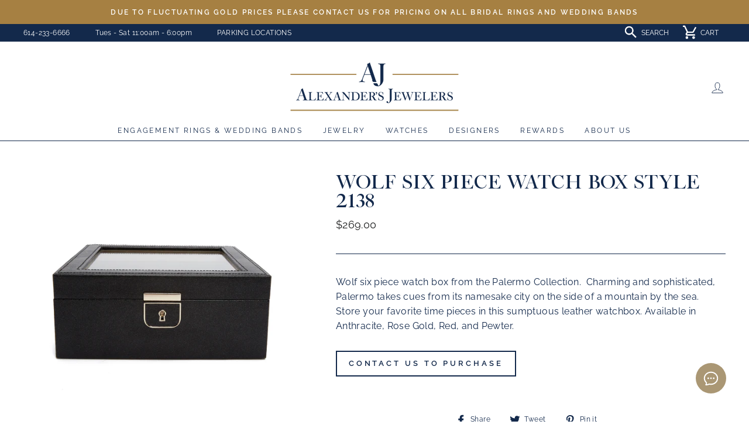

--- FILE ---
content_type: text/html; charset=utf-8
request_url: https://alexanderscolumbus.com/products/wolf-six-piece-watch-box-style-2138
body_size: 26537
content:
<!doctype html>
<html class="no-js" lang="en">
<head>
  <style>
@media screen and (max-width: 767px) {
.videoBackground .videoBox {
padding: 100px 20px 80px !important;
}
.videoBackground .fullscreen-video-wrap {
position: absolute !important;
z-index: 1 !important;
}
.videoBackground .videoBoxInfo {
padding: 10px !important;
}
}
</style>
  <meta charset="utf-8">
  <meta http-equiv="X-UA-Compatible" content="IE=edge,chrome=1">
  <meta name="viewport" content="width=device-width,initial-scale=1">
  <meta name="theme-color" content="#ffffff">
  <link rel="canonical" href="https://alexanderscolumbus.com/products/wolf-six-piece-watch-box-style-2138">
  <meta name="format-detection" content="telephone=no">
  <!-- Google Tag Manager -->
<script>(function(w,d,s,l,i){w[l]=w[l]||[];w[l].push({'gtm.start':
new Date().getTime(),event:'gtm.js'});var f=d.getElementsByTagName(s)[0],
j=d.createElement(s),dl=l!='dataLayer'?'&l='+l:'';j.async=true;j.src=
'https://www.googletagmanager.com/gtm.js?id='+i+dl;f.parentNode.insertBefore(j,f);
})(window,document,'script','dataLayer','GTM-NNGRXCX');</script>
<!-- End Google Tag Manager --><link rel="shortcut icon" href="//alexanderscolumbus.com/cdn/shop/files/favicon-aj_32x32.png?v=1614324365" type="image/png" />
  <title>Wolf Six Piece Watch Box Style 2138
&ndash; Alexander&#39;s Jewelers
</title><meta name="description" content="Wolf six piece watch box from the Palermo Collection.  Charming and sophisticated, Palermo takes cues from its namesake city on the side of a mountain by the sea. Store your favorite time pieces in this sumptuous leather watchbox. Available in Anthracite, Rose Gold, Red, and Pewter."><meta property="og:site_name" content="Alexander&#39;s Jewelers">
  <meta property="og:url" content="https://alexanderscolumbus.com/products/wolf-six-piece-watch-box-style-2138">
  <meta property="og:title" content="Wolf Six Piece Watch Box Style 2138">
  <meta property="og:type" content="product">
  <meta property="og:description" content="Wolf six piece watch box from the Palermo Collection.  Charming and sophisticated, Palermo takes cues from its namesake city on the side of a mountain by the sea. Store your favorite time pieces in this sumptuous leather watchbox. Available in Anthracite, Rose Gold, Red, and Pewter."><meta property="og:price:amount" content="269.00">
    <meta property="og:price:currency" content="USD"><meta property="og:image" content="http://alexanderscolumbus.com/cdn/shop/products/213802-1_1200x630.jpg?v=1658590243"><meta property="og:image" content="http://alexanderscolumbus.com/cdn/shop/products/213802-2_1200x630.jpg?v=1658590243"><meta property="og:image" content="http://alexanderscolumbus.com/cdn/shop/products/213802-3_1200x630.jpg?v=1658590244">
  <meta property="og:image:secure_url" content="https://alexanderscolumbus.com/cdn/shop/products/213802-1_1200x630.jpg?v=1658590243"><meta property="og:image:secure_url" content="https://alexanderscolumbus.com/cdn/shop/products/213802-2_1200x630.jpg?v=1658590243"><meta property="og:image:secure_url" content="https://alexanderscolumbus.com/cdn/shop/products/213802-3_1200x630.jpg?v=1658590244">
  <meta name="twitter:site" content="@AlexandersJewlr">
  <meta name="twitter:card" content="summary_large_image">
  <meta name="twitter:title" content="Wolf Six Piece Watch Box Style 2138">
  <meta name="twitter:description" content="Wolf six piece watch box from the Palermo Collection.  Charming and sophisticated, Palermo takes cues from its namesake city on the side of a mountain by the sea. Store your favorite time pieces in this sumptuous leather watchbox. Available in Anthracite, Rose Gold, Red, and Pewter.">


  <style data-shopify>
  @font-face {
  font-family: "Bodoni Moda";
  font-weight: 500;
  font-style: normal;
  src: url("//alexanderscolumbus.com/cdn/fonts/bodoni_moda/bodonimoda_n5.36d0da1db617c453fb46e8089790ab6dc72c2356.woff2") format("woff2"),
       url("//alexanderscolumbus.com/cdn/fonts/bodoni_moda/bodonimoda_n5.40f612bab009769f87511096f185d9228ad3baa3.woff") format("woff");
}

  @font-face {
  font-family: Raleway;
  font-weight: 400;
  font-style: normal;
  src: url("//alexanderscolumbus.com/cdn/fonts/raleway/raleway_n4.2c76ddd103ff0f30b1230f13e160330ff8b2c68a.woff2") format("woff2"),
       url("//alexanderscolumbus.com/cdn/fonts/raleway/raleway_n4.c057757dddc39994ad5d9c9f58e7c2c2a72359a9.woff") format("woff");
}


  @font-face {
  font-family: Raleway;
  font-weight: 600;
  font-style: normal;
  src: url("//alexanderscolumbus.com/cdn/fonts/raleway/raleway_n6.87db7132fdf2b1a000ff834d3753ad5731e10d88.woff2") format("woff2"),
       url("//alexanderscolumbus.com/cdn/fonts/raleway/raleway_n6.ad26493e9aeb22e08a6282f7bed6ea8ab7c3927f.woff") format("woff");
}

  @font-face {
  font-family: Raleway;
  font-weight: 400;
  font-style: italic;
  src: url("//alexanderscolumbus.com/cdn/fonts/raleway/raleway_i4.aaa73a72f55a5e60da3e9a082717e1ed8f22f0a2.woff2") format("woff2"),
       url("//alexanderscolumbus.com/cdn/fonts/raleway/raleway_i4.650670cc243082f8988ecc5576b6d613cfd5a8ee.woff") format("woff");
}

  @font-face {
  font-family: Raleway;
  font-weight: 600;
  font-style: italic;
  src: url("//alexanderscolumbus.com/cdn/fonts/raleway/raleway_i6.3ca54d7a36de0718dd80fae3527e1a64a421eeb8.woff2") format("woff2"),
       url("//alexanderscolumbus.com/cdn/fonts/raleway/raleway_i6.b468b8770307bd25eee5b284ea3424978349afe2.woff") format("woff");
}

</style>

  <link href="//alexanderscolumbus.com/cdn/shop/t/3/assets/theme.scss.css?v=33560514783143162931764564115" rel="stylesheet" type="text/css" media="all" />

  <style data-shopify>
    .collection-item__title {
      font-size: 14.4px;
    }

    @media screen and (min-width: 769px) {
      .collection-item__title {
        font-size: 18px;
      }
    }
  </style>

  <script>
    document.documentElement.className = document.documentElement.className.replace('no-js', 'js');

    window.theme = window.theme || {};
    theme.strings = {
      addToCart: "Add to cart",
      soldOut: "Sold Out",
      unavailable: "Unavailable",
      stockLabel: "Only [count] items in stock!",
      willNotShipUntil: "Will not ship until [date]",
      willBeInStockAfter: "Will be in stock after [date]",
      waitingForStock: "Inventory on the way",
      savePrice: "Save [saved_amount]",
      cartEmpty: "Your cart is currently empty.",
      cartTermsConfirmation: "You must agree with the terms and conditions of sales to check out"
    };
    theme.settings = {
      dynamicVariantsEnable: true,
      dynamicVariantType: "button",
      cartType: "drawer",
      currenciesEnabled: false,
      nativeMultiCurrency: 97 > 1 ? true : false,
      moneyFormat: "${{amount}}",
      saveType: "dollar",
      recentlyViewedEnabled: false,
      predictiveSearch: true,
      predictiveSearchType: "product",
      inventoryThreshold: 10,
      quickView: false,
      themeName: 'Impulse',
      themeVersion: "2.5.0"
    };
  </script>

  <script>window.performance && window.performance.mark && window.performance.mark('shopify.content_for_header.start');</script><meta id="shopify-digital-wallet" name="shopify-digital-wallet" content="/24908890208/digital_wallets/dialog">
<meta name="shopify-checkout-api-token" content="afef86d8c2499df861cb8f03af94ec21">
<link rel="alternate" type="application/json+oembed" href="https://alexanderscolumbus.com/products/wolf-six-piece-watch-box-style-2138.oembed">
<script async="async" src="/checkouts/internal/preloads.js?locale=en-US"></script>
<link rel="preconnect" href="https://shop.app" crossorigin="anonymous">
<script async="async" src="https://shop.app/checkouts/internal/preloads.js?locale=en-US&shop_id=24908890208" crossorigin="anonymous"></script>
<script id="apple-pay-shop-capabilities" type="application/json">{"shopId":24908890208,"countryCode":"US","currencyCode":"USD","merchantCapabilities":["supports3DS"],"merchantId":"gid:\/\/shopify\/Shop\/24908890208","merchantName":"Alexander's Jewelers","requiredBillingContactFields":["postalAddress","email"],"requiredShippingContactFields":["postalAddress","email"],"shippingType":"shipping","supportedNetworks":["visa","masterCard","amex","discover","elo","jcb"],"total":{"type":"pending","label":"Alexander's Jewelers","amount":"1.00"},"shopifyPaymentsEnabled":true,"supportsSubscriptions":true}</script>
<script id="shopify-features" type="application/json">{"accessToken":"afef86d8c2499df861cb8f03af94ec21","betas":["rich-media-storefront-analytics"],"domain":"alexanderscolumbus.com","predictiveSearch":true,"shopId":24908890208,"locale":"en"}</script>
<script>var Shopify = Shopify || {};
Shopify.shop = "alexandersjewelers.myshopify.com";
Shopify.locale = "en";
Shopify.currency = {"active":"USD","rate":"1.0"};
Shopify.country = "US";
Shopify.theme = {"name":"Alexanders Jewelers","id":80165437536,"schema_name":"Impulse","schema_version":"2.5.0","theme_store_id":857,"role":"main"};
Shopify.theme.handle = "null";
Shopify.theme.style = {"id":null,"handle":null};
Shopify.cdnHost = "alexanderscolumbus.com/cdn";
Shopify.routes = Shopify.routes || {};
Shopify.routes.root = "/";</script>
<script type="module">!function(o){(o.Shopify=o.Shopify||{}).modules=!0}(window);</script>
<script>!function(o){function n(){var o=[];function n(){o.push(Array.prototype.slice.apply(arguments))}return n.q=o,n}var t=o.Shopify=o.Shopify||{};t.loadFeatures=n(),t.autoloadFeatures=n()}(window);</script>
<script>
  window.ShopifyPay = window.ShopifyPay || {};
  window.ShopifyPay.apiHost = "shop.app\/pay";
  window.ShopifyPay.redirectState = null;
</script>
<script id="shop-js-analytics" type="application/json">{"pageType":"product"}</script>
<script defer="defer" async type="module" src="//alexanderscolumbus.com/cdn/shopifycloud/shop-js/modules/v2/client.init-shop-cart-sync_BApSsMSl.en.esm.js"></script>
<script defer="defer" async type="module" src="//alexanderscolumbus.com/cdn/shopifycloud/shop-js/modules/v2/chunk.common_CBoos6YZ.esm.js"></script>
<script type="module">
  await import("//alexanderscolumbus.com/cdn/shopifycloud/shop-js/modules/v2/client.init-shop-cart-sync_BApSsMSl.en.esm.js");
await import("//alexanderscolumbus.com/cdn/shopifycloud/shop-js/modules/v2/chunk.common_CBoos6YZ.esm.js");

  window.Shopify.SignInWithShop?.initShopCartSync?.({"fedCMEnabled":true,"windoidEnabled":true});

</script>
<script>
  window.Shopify = window.Shopify || {};
  if (!window.Shopify.featureAssets) window.Shopify.featureAssets = {};
  window.Shopify.featureAssets['shop-js'] = {"shop-cart-sync":["modules/v2/client.shop-cart-sync_DJczDl9f.en.esm.js","modules/v2/chunk.common_CBoos6YZ.esm.js"],"init-fed-cm":["modules/v2/client.init-fed-cm_BzwGC0Wi.en.esm.js","modules/v2/chunk.common_CBoos6YZ.esm.js"],"init-windoid":["modules/v2/client.init-windoid_BS26ThXS.en.esm.js","modules/v2/chunk.common_CBoos6YZ.esm.js"],"shop-cash-offers":["modules/v2/client.shop-cash-offers_DthCPNIO.en.esm.js","modules/v2/chunk.common_CBoos6YZ.esm.js","modules/v2/chunk.modal_Bu1hFZFC.esm.js"],"shop-button":["modules/v2/client.shop-button_D_JX508o.en.esm.js","modules/v2/chunk.common_CBoos6YZ.esm.js"],"init-shop-email-lookup-coordinator":["modules/v2/client.init-shop-email-lookup-coordinator_DFwWcvrS.en.esm.js","modules/v2/chunk.common_CBoos6YZ.esm.js"],"shop-toast-manager":["modules/v2/client.shop-toast-manager_tEhgP2F9.en.esm.js","modules/v2/chunk.common_CBoos6YZ.esm.js"],"shop-login-button":["modules/v2/client.shop-login-button_DwLgFT0K.en.esm.js","modules/v2/chunk.common_CBoos6YZ.esm.js","modules/v2/chunk.modal_Bu1hFZFC.esm.js"],"avatar":["modules/v2/client.avatar_BTnouDA3.en.esm.js"],"init-shop-cart-sync":["modules/v2/client.init-shop-cart-sync_BApSsMSl.en.esm.js","modules/v2/chunk.common_CBoos6YZ.esm.js"],"pay-button":["modules/v2/client.pay-button_BuNmcIr_.en.esm.js","modules/v2/chunk.common_CBoos6YZ.esm.js"],"init-shop-for-new-customer-accounts":["modules/v2/client.init-shop-for-new-customer-accounts_DrjXSI53.en.esm.js","modules/v2/client.shop-login-button_DwLgFT0K.en.esm.js","modules/v2/chunk.common_CBoos6YZ.esm.js","modules/v2/chunk.modal_Bu1hFZFC.esm.js"],"init-customer-accounts-sign-up":["modules/v2/client.init-customer-accounts-sign-up_TlVCiykN.en.esm.js","modules/v2/client.shop-login-button_DwLgFT0K.en.esm.js","modules/v2/chunk.common_CBoos6YZ.esm.js","modules/v2/chunk.modal_Bu1hFZFC.esm.js"],"shop-follow-button":["modules/v2/client.shop-follow-button_C5D3XtBb.en.esm.js","modules/v2/chunk.common_CBoos6YZ.esm.js","modules/v2/chunk.modal_Bu1hFZFC.esm.js"],"checkout-modal":["modules/v2/client.checkout-modal_8TC_1FUY.en.esm.js","modules/v2/chunk.common_CBoos6YZ.esm.js","modules/v2/chunk.modal_Bu1hFZFC.esm.js"],"init-customer-accounts":["modules/v2/client.init-customer-accounts_C0Oh2ljF.en.esm.js","modules/v2/client.shop-login-button_DwLgFT0K.en.esm.js","modules/v2/chunk.common_CBoos6YZ.esm.js","modules/v2/chunk.modal_Bu1hFZFC.esm.js"],"lead-capture":["modules/v2/client.lead-capture_Cq0gfm7I.en.esm.js","modules/v2/chunk.common_CBoos6YZ.esm.js","modules/v2/chunk.modal_Bu1hFZFC.esm.js"],"shop-login":["modules/v2/client.shop-login_BmtnoEUo.en.esm.js","modules/v2/chunk.common_CBoos6YZ.esm.js","modules/v2/chunk.modal_Bu1hFZFC.esm.js"],"payment-terms":["modules/v2/client.payment-terms_BHOWV7U_.en.esm.js","modules/v2/chunk.common_CBoos6YZ.esm.js","modules/v2/chunk.modal_Bu1hFZFC.esm.js"]};
</script>
<script>(function() {
  var isLoaded = false;
  function asyncLoad() {
    if (isLoaded) return;
    isLoaded = true;
    var urls = ["https:\/\/instafeed.nfcube.com\/cdn\/2fb33df57c6d4a0ca8563a43a465640a.js?shop=alexandersjewelers.myshopify.com","https:\/\/gc.shopkeepertools.com\/skt_brandedgc_start.js?shop=alexandersjewelers.myshopify.com","\/\/cdn.shopify.com\/s\/files\/1\/0257\/0108\/9360\/t\/85\/assets\/usf-license.js?shop=alexandersjewelers.myshopify.com"];
    for (var i = 0; i < urls.length; i++) {
      var s = document.createElement('script');
      s.type = 'text/javascript';
      s.async = true;
      s.src = urls[i];
      var x = document.getElementsByTagName('script')[0];
      x.parentNode.insertBefore(s, x);
    }
  };
  if(window.attachEvent) {
    window.attachEvent('onload', asyncLoad);
  } else {
    window.addEventListener('load', asyncLoad, false);
  }
})();</script>
<script id="__st">var __st={"a":24908890208,"offset":-18000,"reqid":"ea18798f-d0fa-4177-b2b7-ed46f5c78e69-1768899887","pageurl":"alexanderscolumbus.com\/products\/wolf-six-piece-watch-box-style-2138","u":"b56d8754c50b","p":"product","rtyp":"product","rid":7766045458678};</script>
<script>window.ShopifyPaypalV4VisibilityTracking = true;</script>
<script id="captcha-bootstrap">!function(){'use strict';const t='contact',e='account',n='new_comment',o=[[t,t],['blogs',n],['comments',n],[t,'customer']],c=[[e,'customer_login'],[e,'guest_login'],[e,'recover_customer_password'],[e,'create_customer']],r=t=>t.map((([t,e])=>`form[action*='/${t}']:not([data-nocaptcha='true']) input[name='form_type'][value='${e}']`)).join(','),a=t=>()=>t?[...document.querySelectorAll(t)].map((t=>t.form)):[];function s(){const t=[...o],e=r(t);return a(e)}const i='password',u='form_key',d=['recaptcha-v3-token','g-recaptcha-response','h-captcha-response',i],f=()=>{try{return window.sessionStorage}catch{return}},m='__shopify_v',_=t=>t.elements[u];function p(t,e,n=!1){try{const o=window.sessionStorage,c=JSON.parse(o.getItem(e)),{data:r}=function(t){const{data:e,action:n}=t;return t[m]||n?{data:e,action:n}:{data:t,action:n}}(c);for(const[e,n]of Object.entries(r))t.elements[e]&&(t.elements[e].value=n);n&&o.removeItem(e)}catch(o){console.error('form repopulation failed',{error:o})}}const l='form_type',E='cptcha';function T(t){t.dataset[E]=!0}const w=window,h=w.document,L='Shopify',v='ce_forms',y='captcha';let A=!1;((t,e)=>{const n=(g='f06e6c50-85a8-45c8-87d0-21a2b65856fe',I='https://cdn.shopify.com/shopifycloud/storefront-forms-hcaptcha/ce_storefront_forms_captcha_hcaptcha.v1.5.2.iife.js',D={infoText:'Protected by hCaptcha',privacyText:'Privacy',termsText:'Terms'},(t,e,n)=>{const o=w[L][v],c=o.bindForm;if(c)return c(t,g,e,D).then(n);var r;o.q.push([[t,g,e,D],n]),r=I,A||(h.body.append(Object.assign(h.createElement('script'),{id:'captcha-provider',async:!0,src:r})),A=!0)});var g,I,D;w[L]=w[L]||{},w[L][v]=w[L][v]||{},w[L][v].q=[],w[L][y]=w[L][y]||{},w[L][y].protect=function(t,e){n(t,void 0,e),T(t)},Object.freeze(w[L][y]),function(t,e,n,w,h,L){const[v,y,A,g]=function(t,e,n){const i=e?o:[],u=t?c:[],d=[...i,...u],f=r(d),m=r(i),_=r(d.filter((([t,e])=>n.includes(e))));return[a(f),a(m),a(_),s()]}(w,h,L),I=t=>{const e=t.target;return e instanceof HTMLFormElement?e:e&&e.form},D=t=>v().includes(t);t.addEventListener('submit',(t=>{const e=I(t);if(!e)return;const n=D(e)&&!e.dataset.hcaptchaBound&&!e.dataset.recaptchaBound,o=_(e),c=g().includes(e)&&(!o||!o.value);(n||c)&&t.preventDefault(),c&&!n&&(function(t){try{if(!f())return;!function(t){const e=f();if(!e)return;const n=_(t);if(!n)return;const o=n.value;o&&e.removeItem(o)}(t);const e=Array.from(Array(32),(()=>Math.random().toString(36)[2])).join('');!function(t,e){_(t)||t.append(Object.assign(document.createElement('input'),{type:'hidden',name:u})),t.elements[u].value=e}(t,e),function(t,e){const n=f();if(!n)return;const o=[...t.querySelectorAll(`input[type='${i}']`)].map((({name:t})=>t)),c=[...d,...o],r={};for(const[a,s]of new FormData(t).entries())c.includes(a)||(r[a]=s);n.setItem(e,JSON.stringify({[m]:1,action:t.action,data:r}))}(t,e)}catch(e){console.error('failed to persist form',e)}}(e),e.submit())}));const S=(t,e)=>{t&&!t.dataset[E]&&(n(t,e.some((e=>e===t))),T(t))};for(const o of['focusin','change'])t.addEventListener(o,(t=>{const e=I(t);D(e)&&S(e,y())}));const B=e.get('form_key'),M=e.get(l),P=B&&M;t.addEventListener('DOMContentLoaded',(()=>{const t=y();if(P)for(const e of t)e.elements[l].value===M&&p(e,B);[...new Set([...A(),...v().filter((t=>'true'===t.dataset.shopifyCaptcha))])].forEach((e=>S(e,t)))}))}(h,new URLSearchParams(w.location.search),n,t,e,['guest_login'])})(!0,!0)}();</script>
<script integrity="sha256-4kQ18oKyAcykRKYeNunJcIwy7WH5gtpwJnB7kiuLZ1E=" data-source-attribution="shopify.loadfeatures" defer="defer" src="//alexanderscolumbus.com/cdn/shopifycloud/storefront/assets/storefront/load_feature-a0a9edcb.js" crossorigin="anonymous"></script>
<script crossorigin="anonymous" defer="defer" src="//alexanderscolumbus.com/cdn/shopifycloud/storefront/assets/shopify_pay/storefront-65b4c6d7.js?v=20250812"></script>
<script data-source-attribution="shopify.dynamic_checkout.dynamic.init">var Shopify=Shopify||{};Shopify.PaymentButton=Shopify.PaymentButton||{isStorefrontPortableWallets:!0,init:function(){window.Shopify.PaymentButton.init=function(){};var t=document.createElement("script");t.src="https://alexanderscolumbus.com/cdn/shopifycloud/portable-wallets/latest/portable-wallets.en.js",t.type="module",document.head.appendChild(t)}};
</script>
<script data-source-attribution="shopify.dynamic_checkout.buyer_consent">
  function portableWalletsHideBuyerConsent(e){var t=document.getElementById("shopify-buyer-consent"),n=document.getElementById("shopify-subscription-policy-button");t&&n&&(t.classList.add("hidden"),t.setAttribute("aria-hidden","true"),n.removeEventListener("click",e))}function portableWalletsShowBuyerConsent(e){var t=document.getElementById("shopify-buyer-consent"),n=document.getElementById("shopify-subscription-policy-button");t&&n&&(t.classList.remove("hidden"),t.removeAttribute("aria-hidden"),n.addEventListener("click",e))}window.Shopify?.PaymentButton&&(window.Shopify.PaymentButton.hideBuyerConsent=portableWalletsHideBuyerConsent,window.Shopify.PaymentButton.showBuyerConsent=portableWalletsShowBuyerConsent);
</script>
<script data-source-attribution="shopify.dynamic_checkout.cart.bootstrap">document.addEventListener("DOMContentLoaded",(function(){function t(){return document.querySelector("shopify-accelerated-checkout-cart, shopify-accelerated-checkout")}if(t())Shopify.PaymentButton.init();else{new MutationObserver((function(e,n){t()&&(Shopify.PaymentButton.init(),n.disconnect())})).observe(document.body,{childList:!0,subtree:!0})}}));
</script>
<link id="shopify-accelerated-checkout-styles" rel="stylesheet" media="screen" href="https://alexanderscolumbus.com/cdn/shopifycloud/portable-wallets/latest/accelerated-checkout-backwards-compat.css" crossorigin="anonymous">
<style id="shopify-accelerated-checkout-cart">
        #shopify-buyer-consent {
  margin-top: 1em;
  display: inline-block;
  width: 100%;
}

#shopify-buyer-consent.hidden {
  display: none;
}

#shopify-subscription-policy-button {
  background: none;
  border: none;
  padding: 0;
  text-decoration: underline;
  font-size: inherit;
  cursor: pointer;
}

#shopify-subscription-policy-button::before {
  box-shadow: none;
}

      </style>

<script>window.performance && window.performance.mark && window.performance.mark('shopify.content_for_header.end');</script>



  <script src="//alexanderscolumbus.com/cdn/shop/t/3/assets/vendor-scripts-v4.js" defer="defer"></script>

  

  <script src="//alexanderscolumbus.com/cdn/shop/t/3/assets/theme.js?v=53077311403856507711617906509" defer="defer"></script><meta name="facebook-domain-verification" content="9glkbq6nixfrve3uycn8r7lhqup3x1" /> 


  













    






















































































































































































































































































































<link href="https://monorail-edge.shopifysvc.com" rel="dns-prefetch">
<script>(function(){if ("sendBeacon" in navigator && "performance" in window) {try {var session_token_from_headers = performance.getEntriesByType('navigation')[0].serverTiming.find(x => x.name == '_s').description;} catch {var session_token_from_headers = undefined;}var session_cookie_matches = document.cookie.match(/_shopify_s=([^;]*)/);var session_token_from_cookie = session_cookie_matches && session_cookie_matches.length === 2 ? session_cookie_matches[1] : "";var session_token = session_token_from_headers || session_token_from_cookie || "";function handle_abandonment_event(e) {var entries = performance.getEntries().filter(function(entry) {return /monorail-edge.shopifysvc.com/.test(entry.name);});if (!window.abandonment_tracked && entries.length === 0) {window.abandonment_tracked = true;var currentMs = Date.now();var navigation_start = performance.timing.navigationStart;var payload = {shop_id: 24908890208,url: window.location.href,navigation_start,duration: currentMs - navigation_start,session_token,page_type: "product"};window.navigator.sendBeacon("https://monorail-edge.shopifysvc.com/v1/produce", JSON.stringify({schema_id: "online_store_buyer_site_abandonment/1.1",payload: payload,metadata: {event_created_at_ms: currentMs,event_sent_at_ms: currentMs}}));}}window.addEventListener('pagehide', handle_abandonment_event);}}());</script>
<script id="web-pixels-manager-setup">(function e(e,d,r,n,o){if(void 0===o&&(o={}),!Boolean(null===(a=null===(i=window.Shopify)||void 0===i?void 0:i.analytics)||void 0===a?void 0:a.replayQueue)){var i,a;window.Shopify=window.Shopify||{};var t=window.Shopify;t.analytics=t.analytics||{};var s=t.analytics;s.replayQueue=[],s.publish=function(e,d,r){return s.replayQueue.push([e,d,r]),!0};try{self.performance.mark("wpm:start")}catch(e){}var l=function(){var e={modern:/Edge?\/(1{2}[4-9]|1[2-9]\d|[2-9]\d{2}|\d{4,})\.\d+(\.\d+|)|Firefox\/(1{2}[4-9]|1[2-9]\d|[2-9]\d{2}|\d{4,})\.\d+(\.\d+|)|Chrom(ium|e)\/(9{2}|\d{3,})\.\d+(\.\d+|)|(Maci|X1{2}).+ Version\/(15\.\d+|(1[6-9]|[2-9]\d|\d{3,})\.\d+)([,.]\d+|)( \(\w+\)|)( Mobile\/\w+|) Safari\/|Chrome.+OPR\/(9{2}|\d{3,})\.\d+\.\d+|(CPU[ +]OS|iPhone[ +]OS|CPU[ +]iPhone|CPU IPhone OS|CPU iPad OS)[ +]+(15[._]\d+|(1[6-9]|[2-9]\d|\d{3,})[._]\d+)([._]\d+|)|Android:?[ /-](13[3-9]|1[4-9]\d|[2-9]\d{2}|\d{4,})(\.\d+|)(\.\d+|)|Android.+Firefox\/(13[5-9]|1[4-9]\d|[2-9]\d{2}|\d{4,})\.\d+(\.\d+|)|Android.+Chrom(ium|e)\/(13[3-9]|1[4-9]\d|[2-9]\d{2}|\d{4,})\.\d+(\.\d+|)|SamsungBrowser\/([2-9]\d|\d{3,})\.\d+/,legacy:/Edge?\/(1[6-9]|[2-9]\d|\d{3,})\.\d+(\.\d+|)|Firefox\/(5[4-9]|[6-9]\d|\d{3,})\.\d+(\.\d+|)|Chrom(ium|e)\/(5[1-9]|[6-9]\d|\d{3,})\.\d+(\.\d+|)([\d.]+$|.*Safari\/(?![\d.]+ Edge\/[\d.]+$))|(Maci|X1{2}).+ Version\/(10\.\d+|(1[1-9]|[2-9]\d|\d{3,})\.\d+)([,.]\d+|)( \(\w+\)|)( Mobile\/\w+|) Safari\/|Chrome.+OPR\/(3[89]|[4-9]\d|\d{3,})\.\d+\.\d+|(CPU[ +]OS|iPhone[ +]OS|CPU[ +]iPhone|CPU IPhone OS|CPU iPad OS)[ +]+(10[._]\d+|(1[1-9]|[2-9]\d|\d{3,})[._]\d+)([._]\d+|)|Android:?[ /-](13[3-9]|1[4-9]\d|[2-9]\d{2}|\d{4,})(\.\d+|)(\.\d+|)|Mobile Safari.+OPR\/([89]\d|\d{3,})\.\d+\.\d+|Android.+Firefox\/(13[5-9]|1[4-9]\d|[2-9]\d{2}|\d{4,})\.\d+(\.\d+|)|Android.+Chrom(ium|e)\/(13[3-9]|1[4-9]\d|[2-9]\d{2}|\d{4,})\.\d+(\.\d+|)|Android.+(UC? ?Browser|UCWEB|U3)[ /]?(15\.([5-9]|\d{2,})|(1[6-9]|[2-9]\d|\d{3,})\.\d+)\.\d+|SamsungBrowser\/(5\.\d+|([6-9]|\d{2,})\.\d+)|Android.+MQ{2}Browser\/(14(\.(9|\d{2,})|)|(1[5-9]|[2-9]\d|\d{3,})(\.\d+|))(\.\d+|)|K[Aa][Ii]OS\/(3\.\d+|([4-9]|\d{2,})\.\d+)(\.\d+|)/},d=e.modern,r=e.legacy,n=navigator.userAgent;return n.match(d)?"modern":n.match(r)?"legacy":"unknown"}(),u="modern"===l?"modern":"legacy",c=(null!=n?n:{modern:"",legacy:""})[u],f=function(e){return[e.baseUrl,"/wpm","/b",e.hashVersion,"modern"===e.buildTarget?"m":"l",".js"].join("")}({baseUrl:d,hashVersion:r,buildTarget:u}),m=function(e){var d=e.version,r=e.bundleTarget,n=e.surface,o=e.pageUrl,i=e.monorailEndpoint;return{emit:function(e){var a=e.status,t=e.errorMsg,s=(new Date).getTime(),l=JSON.stringify({metadata:{event_sent_at_ms:s},events:[{schema_id:"web_pixels_manager_load/3.1",payload:{version:d,bundle_target:r,page_url:o,status:a,surface:n,error_msg:t},metadata:{event_created_at_ms:s}}]});if(!i)return console&&console.warn&&console.warn("[Web Pixels Manager] No Monorail endpoint provided, skipping logging."),!1;try{return self.navigator.sendBeacon.bind(self.navigator)(i,l)}catch(e){}var u=new XMLHttpRequest;try{return u.open("POST",i,!0),u.setRequestHeader("Content-Type","text/plain"),u.send(l),!0}catch(e){return console&&console.warn&&console.warn("[Web Pixels Manager] Got an unhandled error while logging to Monorail."),!1}}}}({version:r,bundleTarget:l,surface:e.surface,pageUrl:self.location.href,monorailEndpoint:e.monorailEndpoint});try{o.browserTarget=l,function(e){var d=e.src,r=e.async,n=void 0===r||r,o=e.onload,i=e.onerror,a=e.sri,t=e.scriptDataAttributes,s=void 0===t?{}:t,l=document.createElement("script"),u=document.querySelector("head"),c=document.querySelector("body");if(l.async=n,l.src=d,a&&(l.integrity=a,l.crossOrigin="anonymous"),s)for(var f in s)if(Object.prototype.hasOwnProperty.call(s,f))try{l.dataset[f]=s[f]}catch(e){}if(o&&l.addEventListener("load",o),i&&l.addEventListener("error",i),u)u.appendChild(l);else{if(!c)throw new Error("Did not find a head or body element to append the script");c.appendChild(l)}}({src:f,async:!0,onload:function(){if(!function(){var e,d;return Boolean(null===(d=null===(e=window.Shopify)||void 0===e?void 0:e.analytics)||void 0===d?void 0:d.initialized)}()){var d=window.webPixelsManager.init(e)||void 0;if(d){var r=window.Shopify.analytics;r.replayQueue.forEach((function(e){var r=e[0],n=e[1],o=e[2];d.publishCustomEvent(r,n,o)})),r.replayQueue=[],r.publish=d.publishCustomEvent,r.visitor=d.visitor,r.initialized=!0}}},onerror:function(){return m.emit({status:"failed",errorMsg:"".concat(f," has failed to load")})},sri:function(e){var d=/^sha384-[A-Za-z0-9+/=]+$/;return"string"==typeof e&&d.test(e)}(c)?c:"",scriptDataAttributes:o}),m.emit({status:"loading"})}catch(e){m.emit({status:"failed",errorMsg:(null==e?void 0:e.message)||"Unknown error"})}}})({shopId: 24908890208,storefrontBaseUrl: "https://alexanderscolumbus.com",extensionsBaseUrl: "https://extensions.shopifycdn.com/cdn/shopifycloud/web-pixels-manager",monorailEndpoint: "https://monorail-edge.shopifysvc.com/unstable/produce_batch",surface: "storefront-renderer",enabledBetaFlags: ["2dca8a86"],webPixelsConfigList: [{"id":"65077494","eventPayloadVersion":"v1","runtimeContext":"LAX","scriptVersion":"1","type":"CUSTOM","privacyPurposes":["MARKETING"],"name":"Meta pixel (migrated)"},{"id":"shopify-app-pixel","configuration":"{}","eventPayloadVersion":"v1","runtimeContext":"STRICT","scriptVersion":"0450","apiClientId":"shopify-pixel","type":"APP","privacyPurposes":["ANALYTICS","MARKETING"]},{"id":"shopify-custom-pixel","eventPayloadVersion":"v1","runtimeContext":"LAX","scriptVersion":"0450","apiClientId":"shopify-pixel","type":"CUSTOM","privacyPurposes":["ANALYTICS","MARKETING"]}],isMerchantRequest: false,initData: {"shop":{"name":"Alexander's Jewelers","paymentSettings":{"currencyCode":"USD"},"myshopifyDomain":"alexandersjewelers.myshopify.com","countryCode":"US","storefrontUrl":"https:\/\/alexanderscolumbus.com"},"customer":null,"cart":null,"checkout":null,"productVariants":[{"price":{"amount":269.0,"currencyCode":"USD"},"product":{"title":"Wolf Six Piece Watch Box Style 2138","vendor":"Wolf","id":"7766045458678","untranslatedTitle":"Wolf Six Piece Watch Box Style 2138","url":"\/products\/wolf-six-piece-watch-box-style-2138","type":"Jewelry"},"id":"44160863863030","image":{"src":"\/\/alexanderscolumbus.com\/cdn\/shop\/products\/213802-1.jpg?v=1658590243"},"sku":"","title":"Default Title","untranslatedTitle":"Default Title"}],"purchasingCompany":null},},"https://alexanderscolumbus.com/cdn","fcfee988w5aeb613cpc8e4bc33m6693e112",{"modern":"","legacy":""},{"shopId":"24908890208","storefrontBaseUrl":"https:\/\/alexanderscolumbus.com","extensionBaseUrl":"https:\/\/extensions.shopifycdn.com\/cdn\/shopifycloud\/web-pixels-manager","surface":"storefront-renderer","enabledBetaFlags":"[\"2dca8a86\"]","isMerchantRequest":"false","hashVersion":"fcfee988w5aeb613cpc8e4bc33m6693e112","publish":"custom","events":"[[\"page_viewed\",{}],[\"product_viewed\",{\"productVariant\":{\"price\":{\"amount\":269.0,\"currencyCode\":\"USD\"},\"product\":{\"title\":\"Wolf Six Piece Watch Box Style 2138\",\"vendor\":\"Wolf\",\"id\":\"7766045458678\",\"untranslatedTitle\":\"Wolf Six Piece Watch Box Style 2138\",\"url\":\"\/products\/wolf-six-piece-watch-box-style-2138\",\"type\":\"Jewelry\"},\"id\":\"44160863863030\",\"image\":{\"src\":\"\/\/alexanderscolumbus.com\/cdn\/shop\/products\/213802-1.jpg?v=1658590243\"},\"sku\":\"\",\"title\":\"Default Title\",\"untranslatedTitle\":\"Default Title\"}}]]"});</script><script>
  window.ShopifyAnalytics = window.ShopifyAnalytics || {};
  window.ShopifyAnalytics.meta = window.ShopifyAnalytics.meta || {};
  window.ShopifyAnalytics.meta.currency = 'USD';
  var meta = {"product":{"id":7766045458678,"gid":"gid:\/\/shopify\/Product\/7766045458678","vendor":"Wolf","type":"Jewelry","handle":"wolf-six-piece-watch-box-style-2138","variants":[{"id":44160863863030,"price":26900,"name":"Wolf Six Piece Watch Box Style 2138","public_title":null,"sku":""}],"remote":false},"page":{"pageType":"product","resourceType":"product","resourceId":7766045458678,"requestId":"ea18798f-d0fa-4177-b2b7-ed46f5c78e69-1768899887"}};
  for (var attr in meta) {
    window.ShopifyAnalytics.meta[attr] = meta[attr];
  }
</script>
<script class="analytics">
  (function () {
    var customDocumentWrite = function(content) {
      var jquery = null;

      if (window.jQuery) {
        jquery = window.jQuery;
      } else if (window.Checkout && window.Checkout.$) {
        jquery = window.Checkout.$;
      }

      if (jquery) {
        jquery('body').append(content);
      }
    };

    var hasLoggedConversion = function(token) {
      if (token) {
        return document.cookie.indexOf('loggedConversion=' + token) !== -1;
      }
      return false;
    }

    var setCookieIfConversion = function(token) {
      if (token) {
        var twoMonthsFromNow = new Date(Date.now());
        twoMonthsFromNow.setMonth(twoMonthsFromNow.getMonth() + 2);

        document.cookie = 'loggedConversion=' + token + '; expires=' + twoMonthsFromNow;
      }
    }

    var trekkie = window.ShopifyAnalytics.lib = window.trekkie = window.trekkie || [];
    if (trekkie.integrations) {
      return;
    }
    trekkie.methods = [
      'identify',
      'page',
      'ready',
      'track',
      'trackForm',
      'trackLink'
    ];
    trekkie.factory = function(method) {
      return function() {
        var args = Array.prototype.slice.call(arguments);
        args.unshift(method);
        trekkie.push(args);
        return trekkie;
      };
    };
    for (var i = 0; i < trekkie.methods.length; i++) {
      var key = trekkie.methods[i];
      trekkie[key] = trekkie.factory(key);
    }
    trekkie.load = function(config) {
      trekkie.config = config || {};
      trekkie.config.initialDocumentCookie = document.cookie;
      var first = document.getElementsByTagName('script')[0];
      var script = document.createElement('script');
      script.type = 'text/javascript';
      script.onerror = function(e) {
        var scriptFallback = document.createElement('script');
        scriptFallback.type = 'text/javascript';
        scriptFallback.onerror = function(error) {
                var Monorail = {
      produce: function produce(monorailDomain, schemaId, payload) {
        var currentMs = new Date().getTime();
        var event = {
          schema_id: schemaId,
          payload: payload,
          metadata: {
            event_created_at_ms: currentMs,
            event_sent_at_ms: currentMs
          }
        };
        return Monorail.sendRequest("https://" + monorailDomain + "/v1/produce", JSON.stringify(event));
      },
      sendRequest: function sendRequest(endpointUrl, payload) {
        // Try the sendBeacon API
        if (window && window.navigator && typeof window.navigator.sendBeacon === 'function' && typeof window.Blob === 'function' && !Monorail.isIos12()) {
          var blobData = new window.Blob([payload], {
            type: 'text/plain'
          });

          if (window.navigator.sendBeacon(endpointUrl, blobData)) {
            return true;
          } // sendBeacon was not successful

        } // XHR beacon

        var xhr = new XMLHttpRequest();

        try {
          xhr.open('POST', endpointUrl);
          xhr.setRequestHeader('Content-Type', 'text/plain');
          xhr.send(payload);
        } catch (e) {
          console.log(e);
        }

        return false;
      },
      isIos12: function isIos12() {
        return window.navigator.userAgent.lastIndexOf('iPhone; CPU iPhone OS 12_') !== -1 || window.navigator.userAgent.lastIndexOf('iPad; CPU OS 12_') !== -1;
      }
    };
    Monorail.produce('monorail-edge.shopifysvc.com',
      'trekkie_storefront_load_errors/1.1',
      {shop_id: 24908890208,
      theme_id: 80165437536,
      app_name: "storefront",
      context_url: window.location.href,
      source_url: "//alexanderscolumbus.com/cdn/s/trekkie.storefront.cd680fe47e6c39ca5d5df5f0a32d569bc48c0f27.min.js"});

        };
        scriptFallback.async = true;
        scriptFallback.src = '//alexanderscolumbus.com/cdn/s/trekkie.storefront.cd680fe47e6c39ca5d5df5f0a32d569bc48c0f27.min.js';
        first.parentNode.insertBefore(scriptFallback, first);
      };
      script.async = true;
      script.src = '//alexanderscolumbus.com/cdn/s/trekkie.storefront.cd680fe47e6c39ca5d5df5f0a32d569bc48c0f27.min.js';
      first.parentNode.insertBefore(script, first);
    };
    trekkie.load(
      {"Trekkie":{"appName":"storefront","development":false,"defaultAttributes":{"shopId":24908890208,"isMerchantRequest":null,"themeId":80165437536,"themeCityHash":"9375316918419963875","contentLanguage":"en","currency":"USD","eventMetadataId":"5f68902e-c738-4a99-b48f-babdf63ea8ea"},"isServerSideCookieWritingEnabled":true,"monorailRegion":"shop_domain","enabledBetaFlags":["65f19447"]},"Session Attribution":{},"S2S":{"facebookCapiEnabled":false,"source":"trekkie-storefront-renderer","apiClientId":580111}}
    );

    var loaded = false;
    trekkie.ready(function() {
      if (loaded) return;
      loaded = true;

      window.ShopifyAnalytics.lib = window.trekkie;

      var originalDocumentWrite = document.write;
      document.write = customDocumentWrite;
      try { window.ShopifyAnalytics.merchantGoogleAnalytics.call(this); } catch(error) {};
      document.write = originalDocumentWrite;

      window.ShopifyAnalytics.lib.page(null,{"pageType":"product","resourceType":"product","resourceId":7766045458678,"requestId":"ea18798f-d0fa-4177-b2b7-ed46f5c78e69-1768899887","shopifyEmitted":true});

      var match = window.location.pathname.match(/checkouts\/(.+)\/(thank_you|post_purchase)/)
      var token = match? match[1]: undefined;
      if (!hasLoggedConversion(token)) {
        setCookieIfConversion(token);
        window.ShopifyAnalytics.lib.track("Viewed Product",{"currency":"USD","variantId":44160863863030,"productId":7766045458678,"productGid":"gid:\/\/shopify\/Product\/7766045458678","name":"Wolf Six Piece Watch Box Style 2138","price":"269.00","sku":"","brand":"Wolf","variant":null,"category":"Jewelry","nonInteraction":true,"remote":false},undefined,undefined,{"shopifyEmitted":true});
      window.ShopifyAnalytics.lib.track("monorail:\/\/trekkie_storefront_viewed_product\/1.1",{"currency":"USD","variantId":44160863863030,"productId":7766045458678,"productGid":"gid:\/\/shopify\/Product\/7766045458678","name":"Wolf Six Piece Watch Box Style 2138","price":"269.00","sku":"","brand":"Wolf","variant":null,"category":"Jewelry","nonInteraction":true,"remote":false,"referer":"https:\/\/alexanderscolumbus.com\/products\/wolf-six-piece-watch-box-style-2138"});
      }
    });


        var eventsListenerScript = document.createElement('script');
        eventsListenerScript.async = true;
        eventsListenerScript.src = "//alexanderscolumbus.com/cdn/shopifycloud/storefront/assets/shop_events_listener-3da45d37.js";
        document.getElementsByTagName('head')[0].appendChild(eventsListenerScript);

})();</script>
  <script>
  if (!window.ga || (window.ga && typeof window.ga !== 'function')) {
    window.ga = function ga() {
      (window.ga.q = window.ga.q || []).push(arguments);
      if (window.Shopify && window.Shopify.analytics && typeof window.Shopify.analytics.publish === 'function') {
        window.Shopify.analytics.publish("ga_stub_called", {}, {sendTo: "google_osp_migration"});
      }
      console.error("Shopify's Google Analytics stub called with:", Array.from(arguments), "\nSee https://help.shopify.com/manual/promoting-marketing/pixels/pixel-migration#google for more information.");
    };
    if (window.Shopify && window.Shopify.analytics && typeof window.Shopify.analytics.publish === 'function') {
      window.Shopify.analytics.publish("ga_stub_initialized", {}, {sendTo: "google_osp_migration"});
    }
  }
</script>
<script
  defer
  src="https://alexanderscolumbus.com/cdn/shopifycloud/perf-kit/shopify-perf-kit-3.0.4.min.js"
  data-application="storefront-renderer"
  data-shop-id="24908890208"
  data-render-region="gcp-us-central1"
  data-page-type="product"
  data-theme-instance-id="80165437536"
  data-theme-name="Impulse"
  data-theme-version="2.5.0"
  data-monorail-region="shop_domain"
  data-resource-timing-sampling-rate="10"
  data-shs="true"
  data-shs-beacon="true"
  data-shs-export-with-fetch="true"
  data-shs-logs-sample-rate="1"
  data-shs-beacon-endpoint="https://alexanderscolumbus.com/api/collect"
></script>
</head>
<!-- Google Tag Manager (noscript) -->
<noscript><iframe src="https://www.googletagmanager.com/ns.html?id=GTM-NNGRXCX"
height="0" width="0" style="display:none;visibility:hidden"></iframe></noscript>
<!-- End Google Tag Manager (noscript) -->
  
  
  

  <a class="in-page-link visually-hidden skip-link" href="#MainContent">Skip to content</a>

  <div id="PageContainer" class="page-container">
    <div class="transition-body">

    <div id="shopify-section-header" class="shopify-section">




<div id="NavDrawer" class="drawer drawer--left">
  <div class="drawer__fixed-header drawer__fixed-header--full">
    <div class="drawer__header drawer__header--full appear-animation appear-delay-1">
      <div class="h2 drawer__title">
        

      </div>
      <div class="drawer__close">
        <button type="button" class="drawer__close-button js-drawer-close">
          <svg aria-hidden="true" focusable="false" role="presentation" class="icon icon-close" viewBox="0 0 64 64"><path d="M19 17.61l27.12 27.13m0-27.12L19 44.74"/></svg>
          <span class="icon__fallback-text">Close menu</span>
        </button>
      </div>
    </div>
  </div>
  <div class="drawer__inner">

    <ul class="mobile-nav" role="navigation" aria-label="Primary">
      


        <li class="mobile-nav__item appear-animation appear-delay-2">
          
            <div class="mobile-nav__has-sublist">
              
                <button type="button"
                  aria-controls="Linklist-1"
                  
                  class="mobile-nav__link--button mobile-nav__link--top-level collapsible-trigger collapsible--auto-height ">
                  <span class="mobile-nav__faux-link" >
                    Engagement Rings & Wedding Bands
                  </span>
                  <div class="mobile-nav__toggle">
                    <span class="faux-button">
                      <span class="collapsible-trigger__icon collapsible-trigger__icon--open" role="presentation">
  <svg aria-hidden="true" focusable="false" role="presentation" class="icon icon--wide icon-chevron-down" viewBox="0 0 28 16"><path d="M1.57 1.59l12.76 12.77L27.1 1.59" stroke-width="2" stroke="#000" fill="none" fill-rule="evenodd"/></svg>
</span>

                    </span>
                  </div>
                </button>
              
            </div>
          

          
            <div id="Linklist-1"
              class="mobile-nav__sublist collapsible-content collapsible-content--all "
              aria-labelledby="Label-1"
              >
              <div class="collapsible-content__inner">
                <ul class="mobile-nav__sublist">
                  


                    <li class="mobile-nav__item">
                      <div class="mobile-nav__child-item">
                        
                          <a href="/collections/engagement-rings"
                            class="mobile-nav__link"
                            id="Sublabel-collections-engagement-rings1"
                            >
                            Engagement Rings
                          </a>
                        
                        
                      </div>

                      
                    </li>
                  


                    <li class="mobile-nav__item">
                      <div class="mobile-nav__child-item">
                        
                          <a href="/pages/custom-jewelry-design"
                            class="mobile-nav__link"
                            id="Sublabel-pages-custom-jewelry-design2"
                            >
                            Custom Design
                          </a>
                        
                        
                      </div>

                      
                    </li>
                  


                    <li class="mobile-nav__item">
                      <div class="mobile-nav__child-item">
                        
                          <a href="/pages/engagement-rings-columbus"
                            class="mobile-nav__link"
                            id="Sublabel-pages-engagement-rings-columbus3"
                            >
                            Trends &amp; Styles
                          </a>
                        
                        
                      </div>

                      
                    </li>
                  


                    <li class="mobile-nav__item">
                      <div class="mobile-nav__child-item">
                        
                          <a href="/collections/wedding-bands"
                            class="mobile-nav__link"
                            id="Sublabel-collections-wedding-bands4"
                            >
                            Wedding Bands
                          </a>
                        
                        
                      </div>

                      
                    </li>
                  


                    <li class="mobile-nav__item">
                      <div class="mobile-nav__child-item">
                        
                          <a href="/pages/lab-grown-diamonds"
                            class="mobile-nav__link"
                            id="Sublabel-pages-lab-grown-diamonds5"
                            >
                            Lab-Grown Diamonds
                          </a>
                        
                        
                      </div>

                      
                    </li>
                  


                    <li class="mobile-nav__item">
                      <div class="mobile-nav__child-item">
                        
                          <a href="https://alexanderscolumbus.com/collections/anniversary-jewelry"
                            class="mobile-nav__link"
                            id="Sublabel-https-alexanderscolumbus-com-collections-anniversary-jewelry6"
                            >
                            Anniversary Jewelry
                          </a>
                        
                        
                      </div>

                      
                    </li>
                  


                    <li class="mobile-nav__item">
                      <div class="mobile-nav__child-item">
                        
                          <a href="https://alexanderscolumbus.com/pages/find-your-ring-size"
                            class="mobile-nav__link"
                            id="Sublabel-https-alexanderscolumbus-com-pages-find-your-ring-size7"
                            >
                            Find Your Ring Size
                          </a>
                        
                        
                      </div>

                      
                    </li>
                  
                </ul>
              </div>
            </div>
          
        </li>
      


        <li class="mobile-nav__item appear-animation appear-delay-3">
          
            <div class="mobile-nav__has-sublist">
              
                <a href="/pages/jewelry"
                  class="mobile-nav__link mobile-nav__link--top-level"
                  id="Label-pages-jewelry2"
                  >
                  Jewelry
                </a>
                <div class="mobile-nav__toggle">
                  <button type="button"
                    aria-controls="Linklist-pages-jewelry2"
                    
                    class="collapsible-trigger collapsible--auto-height ">
                    <span class="collapsible-trigger__icon collapsible-trigger__icon--open" role="presentation">
  <svg aria-hidden="true" focusable="false" role="presentation" class="icon icon--wide icon-chevron-down" viewBox="0 0 28 16"><path d="M1.57 1.59l12.76 12.77L27.1 1.59" stroke-width="2" stroke="#000" fill="none" fill-rule="evenodd"/></svg>
</span>

                  </button>
                </div>
              
            </div>
          

          
            <div id="Linklist-pages-jewelry2"
              class="mobile-nav__sublist collapsible-content collapsible-content--all "
              aria-labelledby="Label-pages-jewelry2"
              >
              <div class="collapsible-content__inner">
                <ul class="mobile-nav__sublist">
                  


                    <li class="mobile-nav__item">
                      <div class="mobile-nav__child-item">
                        
                          <a href="/pages/custom-jewelry-design"
                            class="mobile-nav__link"
                            id="Sublabel-pages-custom-jewelry-design1"
                            >
                            Custom Design
                          </a>
                        
                        
                      </div>

                      
                    </li>
                  


                    <li class="mobile-nav__item">
                      <div class="mobile-nav__child-item">
                        
                          <a href="/collections/featured-jewelry"
                            class="mobile-nav__link"
                            id="Sublabel-collections-featured-jewelry2"
                            >
                            Featured Pieces
                          </a>
                        
                        
                      </div>

                      
                    </li>
                  


                    <li class="mobile-nav__item">
                      <div class="mobile-nav__child-item">
                        
                          <a href="/collections/fashion-jewelry"
                            class="mobile-nav__link"
                            id="Sublabel-collections-fashion-jewelry3"
                            >
                            Fashion Jewelry
                          </a>
                        
                        
                      </div>

                      
                    </li>
                  


                    <li class="mobile-nav__item">
                      <div class="mobile-nav__child-item">
                        
                          <a href="/collections/vintage-jewelry"
                            class="mobile-nav__link"
                            id="Sublabel-collections-vintage-jewelry4"
                            >
                            Vintage Jewelry
                          </a>
                        
                        
                      </div>

                      
                    </li>
                  


                    <li class="mobile-nav__item">
                      <div class="mobile-nav__child-item">
                        
                          <a href="/collections/signed-pieces"
                            class="mobile-nav__link"
                            id="Sublabel-collections-signed-pieces5"
                            >
                            Estate Designer Pieces
                          </a>
                        
                        
                      </div>

                      
                    </li>
                  


                    <li class="mobile-nav__item">
                      <div class="mobile-nav__child-item">
                        
                          <a href="/pages/pre-owned-jewelry"
                            class="mobile-nav__link"
                            id="Sublabel-pages-pre-owned-jewelry6"
                            >
                            Pre-Owned Jewelry
                          </a>
                        
                        
                      </div>

                      
                    </li>
                  


                    <li class="mobile-nav__item">
                      <div class="mobile-nav__child-item">
                        
                          <button type="button"
                          aria-controls="Sublinklist-pages-jewelry2-7"
                          
                          class="mobile-nav__link--button collapsible-trigger ">
                            <span class="mobile-nav__faux-link" >Accessories</span>
                            <span class="collapsible-trigger__icon collapsible-trigger__icon--circle collapsible-trigger__icon--open" role="presentation">
  <svg aria-hidden="true" focusable="false" role="presentation" class="icon icon--wide icon-chevron-down" viewBox="0 0 28 16"><path d="M1.57 1.59l12.76 12.77L27.1 1.59" stroke-width="2" stroke="#000" fill="none" fill-rule="evenodd"/></svg>
</span>

                          </button>
                        
                        
                      </div>

                      
                        <div
                          id="Sublinklist-pages-jewelry2-7"
                          aria-labelledby="Sublabel-7"
                          class="mobile-nav__sublist collapsible-content collapsible-content--all "
                          >
                          <div class="collapsible-content__inner">
                            <ul class="mobile-nav__grandchildlist">
                              
                                <li class="mobile-nav__item">
                                  <a href="/collections/jewelry-boxes" class="mobile-nav__link" >
                                    Jewelry Boxes
                                  </a>
                                </li>
                              
                                <li class="mobile-nav__item">
                                  <a href="/collections/travel-cases-and-accessories" class="mobile-nav__link" >
                                    Travel Cases and Accessories
                                  </a>
                                </li>
                              
                                <li class="mobile-nav__item">
                                  <a href="/collections/care-and-cleaning-products" class="mobile-nav__link" >
                                    Cleaning and Care Products
                                  </a>
                                </li>
                              
                            </ul>
                          </div>
                        </div>
                      
                    </li>
                  
                </ul>
              </div>
            </div>
          
        </li>
      


        <li class="mobile-nav__item appear-animation appear-delay-4">
          
            <div class="mobile-nav__has-sublist">
              
                <a href="/pages/luxury-watches"
                  class="mobile-nav__link mobile-nav__link--top-level"
                  id="Label-pages-luxury-watches3"
                  >
                  Watches
                </a>
                <div class="mobile-nav__toggle">
                  <button type="button"
                    aria-controls="Linklist-pages-luxury-watches3"
                    
                    class="collapsible-trigger collapsible--auto-height ">
                    <span class="collapsible-trigger__icon collapsible-trigger__icon--open" role="presentation">
  <svg aria-hidden="true" focusable="false" role="presentation" class="icon icon--wide icon-chevron-down" viewBox="0 0 28 16"><path d="M1.57 1.59l12.76 12.77L27.1 1.59" stroke-width="2" stroke="#000" fill="none" fill-rule="evenodd"/></svg>
</span>

                  </button>
                </div>
              
            </div>
          

          
            <div id="Linklist-pages-luxury-watches3"
              class="mobile-nav__sublist collapsible-content collapsible-content--all "
              aria-labelledby="Label-pages-luxury-watches3"
              >
              <div class="collapsible-content__inner">
                <ul class="mobile-nav__sublist">
                  


                    <li class="mobile-nav__item">
                      <div class="mobile-nav__child-item">
                        
                          <a href="/pages/fine-timepieces"
                            class="mobile-nav__link"
                            id="Sublabel-pages-fine-timepieces1"
                            >
                            About Our Timepieces
                          </a>
                        
                        
                      </div>

                      
                    </li>
                  


                    <li class="mobile-nav__item">
                      <div class="mobile-nav__child-item">
                        
                          <a href="/collections/new-watches"
                            class="mobile-nav__link"
                            id="Sublabel-collections-new-watches2"
                            >
                            New Watches
                          </a>
                        
                        
                      </div>

                      
                    </li>
                  


                    <li class="mobile-nav__item">
                      <div class="mobile-nav__child-item">
                        
                          <a href="/collections/featured-watches"
                            class="mobile-nav__link"
                            id="Sublabel-collections-featured-watches3"
                            >
                            Featured Watches
                          </a>
                        
                        
                      </div>

                      
                    </li>
                  


                    <li class="mobile-nav__item">
                      <div class="mobile-nav__child-item">
                        
                          <a href="/collections/pre-owned-watches"
                            class="mobile-nav__link"
                            id="Sublabel-collections-pre-owned-watches4"
                            >
                            Pre-Owned Watches
                          </a>
                        
                        
                      </div>

                      
                    </li>
                  


                    <li class="mobile-nav__item">
                      <div class="mobile-nav__child-item">
                        
                          <a href="/collections/recently-sold-watches"
                            class="mobile-nav__link"
                            id="Sublabel-collections-recently-sold-watches5"
                            >
                            Recently Sold Watches
                          </a>
                        
                        
                      </div>

                      
                    </li>
                  


                    <li class="mobile-nav__item">
                      <div class="mobile-nav__child-item">
                        
                          <a href="/collections/vintage-watches"
                            class="mobile-nav__link"
                            id="Sublabel-collections-vintage-watches6"
                            >
                            Vintage Watches
                          </a>
                        
                        
                      </div>

                      
                    </li>
                  


                    <li class="mobile-nav__item">
                      <div class="mobile-nav__child-item">
                        
                          <a href="https://alexanderscolumbus.com/pages/accessories"
                            class="mobile-nav__link"
                            id="Sublabel-https-alexanderscolumbus-com-pages-accessories7"
                            >
                            Accessories
                          </a>
                        
                        
                          <button type="button"
                            aria-controls="Sublinklist-pages-luxury-watches3-https-alexanderscolumbus-com-pages-accessories7"
                            class="collapsible-trigger ">
                            <span class="collapsible-trigger__icon collapsible-trigger__icon--circle collapsible-trigger__icon--open" role="presentation">
  <svg aria-hidden="true" focusable="false" role="presentation" class="icon icon--wide icon-chevron-down" viewBox="0 0 28 16"><path d="M1.57 1.59l12.76 12.77L27.1 1.59" stroke-width="2" stroke="#000" fill="none" fill-rule="evenodd"/></svg>
</span>

                          </button>
                        
                      </div>

                      
                        <div
                          id="Sublinklist-pages-luxury-watches3-https-alexanderscolumbus-com-pages-accessories7"
                          aria-labelledby="Sublabel-https-alexanderscolumbus-com-pages-accessories7"
                          class="mobile-nav__sublist collapsible-content collapsible-content--all "
                          >
                          <div class="collapsible-content__inner">
                            <ul class="mobile-nav__grandchildlist">
                              
                                <li class="mobile-nav__item">
                                  <a href="/collections/watch-straps" class="mobile-nav__link" >
                                    Watch Straps
                                  </a>
                                </li>
                              
                                <li class="mobile-nav__item">
                                  <a href="/collections/watch-winder" class="mobile-nav__link" >
                                    Watch Winders
                                  </a>
                                </li>
                              
                                <li class="mobile-nav__item">
                                  <a href="/collections/watch-cases" class="mobile-nav__link" >
                                    Watch Cases
                                  </a>
                                </li>
                              
                            </ul>
                          </div>
                        </div>
                      
                    </li>
                  
                </ul>
              </div>
            </div>
          
        </li>
      


        <li class="mobile-nav__item appear-animation appear-delay-5">
          
            <div class="mobile-nav__has-sublist">
              
                <button type="button"
                  aria-controls="Linklist-4"
                  
                  class="mobile-nav__link--button mobile-nav__link--top-level collapsible-trigger collapsible--auto-height ">
                  <span class="mobile-nav__faux-link" >
                    Designers
                  </span>
                  <div class="mobile-nav__toggle">
                    <span class="faux-button">
                      <span class="collapsible-trigger__icon collapsible-trigger__icon--open" role="presentation">
  <svg aria-hidden="true" focusable="false" role="presentation" class="icon icon--wide icon-chevron-down" viewBox="0 0 28 16"><path d="M1.57 1.59l12.76 12.77L27.1 1.59" stroke-width="2" stroke="#000" fill="none" fill-rule="evenodd"/></svg>
</span>

                    </span>
                  </div>
                </button>
              
            </div>
          

          
            <div id="Linklist-4"
              class="mobile-nav__sublist collapsible-content collapsible-content--all "
              aria-labelledby="Label-4"
              >
              <div class="collapsible-content__inner">
                <ul class="mobile-nav__sublist">
                  


                    <li class="mobile-nav__item">
                      <div class="mobile-nav__child-item">
                        
                          <button type="button"
                          aria-controls="Sublinklist-4-1"
                          
                          class="mobile-nav__link--button collapsible-trigger ">
                            <span class="mobile-nav__faux-link" >Engagement Rings</span>
                            <span class="collapsible-trigger__icon collapsible-trigger__icon--circle collapsible-trigger__icon--open" role="presentation">
  <svg aria-hidden="true" focusable="false" role="presentation" class="icon icon--wide icon-chevron-down" viewBox="0 0 28 16"><path d="M1.57 1.59l12.76 12.77L27.1 1.59" stroke-width="2" stroke="#000" fill="none" fill-rule="evenodd"/></svg>
</span>

                          </button>
                        
                        
                      </div>

                      
                        <div
                          id="Sublinklist-4-1"
                          aria-labelledby="Sublabel-1"
                          class="mobile-nav__sublist collapsible-content collapsible-content--all "
                          >
                          <div class="collapsible-content__inner">
                            <ul class="mobile-nav__grandchildlist">
                              
                                <li class="mobile-nav__item">
                                  <a href="/collections/christopher-designs" class="mobile-nav__link" >
                                    Christopher Designs
                                  </a>
                                </li>
                              
                                <li class="mobile-nav__item">
                                  <a href="/collections/coast-diamond" class="mobile-nav__link" >
                                    Coast Diamond
                                  </a>
                                </li>
                              
                                <li class="mobile-nav__item">
                                  <a href="/collections/crownring" class="mobile-nav__link" >
                                    CrownRing
                                  </a>
                                </li>
                              
                                <li class="mobile-nav__item">
                                  <a href="/collections/jack-kelege" class="mobile-nav__link" >
                                    Jack Kelége
                                  </a>
                                </li>
                              
                                <li class="mobile-nav__item">
                                  <a href="/collections/lieberfarb" class="mobile-nav__link" >
                                    Lieberfarb
                                  </a>
                                </li>
                              
                                <li class="mobile-nav__item">
                                  <a href="/collections/noam-carver" class="mobile-nav__link" >
                                    Noam Carver
                                  </a>
                                </li>
                              
                                <li class="mobile-nav__item">
                                  <a href="/collections/simon-g" class="mobile-nav__link" >
                                    Simon G.
                                  </a>
                                </li>
                              
                                <li class="mobile-nav__item">
                                  <a href="/collections/sylvie" class="mobile-nav__link" >
                                    Sylvie
                                  </a>
                                </li>
                              
                                <li class="mobile-nav__item">
                                  <a href="/collections/uneek" class="mobile-nav__link" >
                                    Uneek
                                  </a>
                                </li>
                              
                            </ul>
                          </div>
                        </div>
                      
                    </li>
                  


                    <li class="mobile-nav__item">
                      <div class="mobile-nav__child-item">
                        
                          <button type="button"
                          aria-controls="Sublinklist-4-2"
                          
                          class="mobile-nav__link--button collapsible-trigger ">
                            <span class="mobile-nav__faux-link" >Fine Jewelry</span>
                            <span class="collapsible-trigger__icon collapsible-trigger__icon--circle collapsible-trigger__icon--open" role="presentation">
  <svg aria-hidden="true" focusable="false" role="presentation" class="icon icon--wide icon-chevron-down" viewBox="0 0 28 16"><path d="M1.57 1.59l12.76 12.77L27.1 1.59" stroke-width="2" stroke="#000" fill="none" fill-rule="evenodd"/></svg>
</span>

                          </button>
                        
                        
                      </div>

                      
                        <div
                          id="Sublinklist-4-2"
                          aria-labelledby="Sublabel-2"
                          class="mobile-nav__sublist collapsible-content collapsible-content--all "
                          >
                          <div class="collapsible-content__inner">
                            <ul class="mobile-nav__grandchildlist">
                              
                                <li class="mobile-nav__item">
                                  <a href="/collections/andrea-candela" class="mobile-nav__link" >
                                    Andrea Candela
                                  </a>
                                </li>
                              
                                <li class="mobile-nav__item">
                                  <a href="/collections/christopher-designs-fashion" class="mobile-nav__link" >
                                    Christopher Designs
                                  </a>
                                </li>
                              
                                <li class="mobile-nav__item">
                                  <a href="/collections/facet-barcelona" class="mobile-nav__link" >
                                    Facet Barcelona
                                  </a>
                                </li>
                              
                                <li class="mobile-nav__item">
                                  <a href="/collections/getana-co" class="mobile-nav__link" >
                                    Getana & Co.
                                  </a>
                                </li>
                              
                                <li class="mobile-nav__item">
                                  <a href="/collections/jack-kelege-fashion" class="mobile-nav__link" >
                                    Jack Kelege
                                  </a>
                                </li>
                              
                                <li class="mobile-nav__item">
                                  <a href="/collections/john-hardy" class="mobile-nav__link" >
                                    John Hardy
                                  </a>
                                </li>
                              
                                <li class="mobile-nav__item">
                                  <a href="/collections/kabana" class="mobile-nav__link" >
                                    Kabana
                                  </a>
                                </li>
                              
                                <li class="mobile-nav__item">
                                  <a href="/collections/karina-brez" class="mobile-nav__link" >
                                    Karina Brez
                                  </a>
                                </li>
                              
                                <li class="mobile-nav__item">
                                  <a href="/collections/kc-designs" class="mobile-nav__link" >
                                    KC Designs
                                  </a>
                                </li>
                              
                                <li class="mobile-nav__item">
                                  <a href="/collections/konstantino" class="mobile-nav__link" >
                                    Konstantino
                                  </a>
                                </li>
                              
                                <li class="mobile-nav__item">
                                  <a href="/collections/lika-behar" class="mobile-nav__link" >
                                    Lika Behar
                                  </a>
                                </li>
                              
                                <li class="mobile-nav__item">
                                  <a href="/collections/luvente" class="mobile-nav__link" >
                                    Luvente
                                  </a>
                                </li>
                              
                                <li class="mobile-nav__item">
                                  <a href="/collections/meira-t" class="mobile-nav__link" >
                                    Meira T
                                  </a>
                                </li>
                              
                                <li class="mobile-nav__item">
                                  <a href="/collections/misani" class="mobile-nav__link" >
                                    Misani
                                  </a>
                                </li>
                              
                                <li class="mobile-nav__item">
                                  <a href="/collections/rae-by-noam-carver" class="mobile-nav__link" >
                                    Rae by Noam Carver
                                  </a>
                                </li>
                              
                                <li class="mobile-nav__item">
                                  <a href="/collections/demeglio" class="mobile-nav__link" >
                                    Roberto Demeglio
                                  </a>
                                </li>
                              
                                <li class="mobile-nav__item">
                                  <a href="/collections/roman-jules" class="mobile-nav__link" >
                                    Roman + Jules
                                  </a>
                                </li>
                              
                                <li class="mobile-nav__item">
                                  <a href="/collections/simon-g-fashion" class="mobile-nav__link" >
                                    Simon G.
                                  </a>
                                </li>
                              
                                <li class="mobile-nav__item">
                                  <a href="/collections/sophia-by-design" class="mobile-nav__link" >
                                    Sophia By Design
                                  </a>
                                </li>
                              
                            </ul>
                          </div>
                        </div>
                      
                    </li>
                  


                    <li class="mobile-nav__item">
                      <div class="mobile-nav__child-item">
                        
                          <button type="button"
                          aria-controls="Sublinklist-4-3"
                          
                          class="mobile-nav__link--button collapsible-trigger ">
                            <span class="mobile-nav__faux-link" >Watches</span>
                            <span class="collapsible-trigger__icon collapsible-trigger__icon--circle collapsible-trigger__icon--open" role="presentation">
  <svg aria-hidden="true" focusable="false" role="presentation" class="icon icon--wide icon-chevron-down" viewBox="0 0 28 16"><path d="M1.57 1.59l12.76 12.77L27.1 1.59" stroke-width="2" stroke="#000" fill="none" fill-rule="evenodd"/></svg>
</span>

                          </button>
                        
                        
                      </div>

                      
                        <div
                          id="Sublinklist-4-3"
                          aria-labelledby="Sublabel-3"
                          class="mobile-nav__sublist collapsible-content collapsible-content--all "
                          >
                          <div class="collapsible-content__inner">
                            <ul class="mobile-nav__grandchildlist">
                              
                                <li class="mobile-nav__item">
                                  <a href="/collections/ball" class="mobile-nav__link" >
                                    Ball Watches
                                  </a>
                                </li>
                              
                                <li class="mobile-nav__item">
                                  <a href="/collections/everest-bands" class="mobile-nav__link" >
                                    Everest Bands
                                  </a>
                                </li>
                              
                                <li class="mobile-nav__item">
                                  <a href="/collections/hamilton" class="mobile-nav__link" >
                                    Hamilton
                                  </a>
                                </li>
                              
                                <li class="mobile-nav__item">
                                  <a href="/collections/iwc-international-watch-company" class="mobile-nav__link" >
                                    IWC Schaffhausen 
                                  </a>
                                </li>
                              
                                <li class="mobile-nav__item">
                                  <a href="/collections/meistersinger" class="mobile-nav__link" >
                                    MeisterSinger
                                  </a>
                                </li>
                              
                                <li class="mobile-nav__item">
                                  <a href="/collections/muhle-glashutte" class="mobile-nav__link" >
                                    Mühle-Glashütte
                                  </a>
                                </li>
                              
                                <li class="mobile-nav__item">
                                  <a href="/collections/tissot" class="mobile-nav__link" >
                                    Tissot
                                  </a>
                                </li>
                              
                                <li class="mobile-nav__item">
                                  <a href="/collections/wolf" class="mobile-nav__link" >
                                    Wolf
                                  </a>
                                </li>
                              
                                <li class="mobile-nav__item">
                                  <a href="/collections/panerai" class="mobile-nav__link" >
                                    Panerai
                                  </a>
                                </li>
                              
                                <li class="mobile-nav__item">
                                  <a href="/collections/breitling" class="mobile-nav__link" >
                                    Pre-Owned Breitling
                                  </a>
                                </li>
                              
                                <li class="mobile-nav__item">
                                  <a href="/collections/patek-philippe" class="mobile-nav__link" >
                                    Pre-Owned Patek Philippe
                                  </a>
                                </li>
                              
                                <li class="mobile-nav__item">
                                  <a href="/collections/rolex" class="mobile-nav__link" >
                                    Pre-Owned Rolex
                                  </a>
                                </li>
                              
                                <li class="mobile-nav__item">
                                  <a href="/collections/cartier" class="mobile-nav__link" >
                                    Pre-Owned Cartier
                                  </a>
                                </li>
                              
                            </ul>
                          </div>
                        </div>
                      
                    </li>
                  


                    <li class="mobile-nav__item">
                      <div class="mobile-nav__child-item">
                        
                          <button type="button"
                          aria-controls="Sublinklist-4-4"
                          
                          class="mobile-nav__link--button collapsible-trigger ">
                            <span class="mobile-nav__faux-link" >Wedding Bands</span>
                            <span class="collapsible-trigger__icon collapsible-trigger__icon--circle collapsible-trigger__icon--open" role="presentation">
  <svg aria-hidden="true" focusable="false" role="presentation" class="icon icon--wide icon-chevron-down" viewBox="0 0 28 16"><path d="M1.57 1.59l12.76 12.77L27.1 1.59" stroke-width="2" stroke="#000" fill="none" fill-rule="evenodd"/></svg>
</span>

                          </button>
                        
                        
                      </div>

                      
                        <div
                          id="Sublinklist-4-4"
                          aria-labelledby="Sublabel-4"
                          class="mobile-nav__sublist collapsible-content collapsible-content--all "
                          >
                          <div class="collapsible-content__inner">
                            <ul class="mobile-nav__grandchildlist">
                              
                                <li class="mobile-nav__item">
                                  <a href="/collections/bleu-royale" class="mobile-nav__link" >
                                    Bleu Royale
                                  </a>
                                </li>
                              
                                <li class="mobile-nav__item">
                                  <a href="/collections/carlex" class="mobile-nav__link" >
                                    Carlex
                                  </a>
                                </li>
                              
                                <li class="mobile-nav__item">
                                  <a href="/collections/christopher-designs-wedding-band" class="mobile-nav__link" >
                                    Christopher Designs
                                  </a>
                                </li>
                              
                                <li class="mobile-nav__item">
                                  <a href="/collections/lashbrook" class="mobile-nav__link" >
                                    Lashbrook
                                  </a>
                                </li>
                              
                                <li class="mobile-nav__item">
                                  <a href="/collections/novell-design-studio" class="mobile-nav__link" >
                                    Novell
                                  </a>
                                </li>
                              
                            </ul>
                          </div>
                        </div>
                      
                    </li>
                  
                </ul>
              </div>
            </div>
          
        </li>
      


        <li class="mobile-nav__item appear-animation appear-delay-6">
          
            <a href="https://alexanderscolumbus.com/pages/jewelry-rewards" class="mobile-nav__link mobile-nav__link--top-level" >Rewards</a>
          

          
        </li>
      


        <li class="mobile-nav__item appear-animation appear-delay-7">
          
            <div class="mobile-nav__has-sublist">
              
                <button type="button"
                  aria-controls="Linklist-6"
                  
                  class="mobile-nav__link--button mobile-nav__link--top-level collapsible-trigger collapsible--auto-height ">
                  <span class="mobile-nav__faux-link" >
                    About Us
                  </span>
                  <div class="mobile-nav__toggle">
                    <span class="faux-button">
                      <span class="collapsible-trigger__icon collapsible-trigger__icon--open" role="presentation">
  <svg aria-hidden="true" focusable="false" role="presentation" class="icon icon--wide icon-chevron-down" viewBox="0 0 28 16"><path d="M1.57 1.59l12.76 12.77L27.1 1.59" stroke-width="2" stroke="#000" fill="none" fill-rule="evenodd"/></svg>
</span>

                    </span>
                  </div>
                </button>
              
            </div>
          

          
            <div id="Linklist-6"
              class="mobile-nav__sublist collapsible-content collapsible-content--all "
              aria-labelledby="Label-6"
              >
              <div class="collapsible-content__inner">
                <ul class="mobile-nav__sublist">
                  


                    <li class="mobile-nav__item">
                      <div class="mobile-nav__child-item">
                        
                          <a href="https://alexanderscolumbus.com/blogs/events"
                            class="mobile-nav__link"
                            id="Sublabel-https-alexanderscolumbus-com-blogs-events1"
                            >
                            Events
                          </a>
                        
                        
                      </div>

                      
                    </li>
                  


                    <li class="mobile-nav__item">
                      <div class="mobile-nav__child-item">
                        
                          <a href="/pages/our-story"
                            class="mobile-nav__link"
                            id="Sublabel-pages-our-story2"
                            >
                            Our Story
                          </a>
                        
                        
                      </div>

                      
                    </li>
                  


                    <li class="mobile-nav__item">
                      <div class="mobile-nav__child-item">
                        
                          <a href="/pages/contact-us"
                            class="mobile-nav__link"
                            id="Sublabel-pages-contact-us3"
                            >
                            Contact Us
                          </a>
                        
                        
                      </div>

                      
                    </li>
                  


                    <li class="mobile-nav__item">
                      <div class="mobile-nav__child-item">
                        
                          <button type="button"
                          aria-controls="Sublinklist-6-4"
                          
                          class="mobile-nav__link--button collapsible-trigger ">
                            <span class="mobile-nav__faux-link" >Services</span>
                            <span class="collapsible-trigger__icon collapsible-trigger__icon--circle collapsible-trigger__icon--open" role="presentation">
  <svg aria-hidden="true" focusable="false" role="presentation" class="icon icon--wide icon-chevron-down" viewBox="0 0 28 16"><path d="M1.57 1.59l12.76 12.77L27.1 1.59" stroke-width="2" stroke="#000" fill="none" fill-rule="evenodd"/></svg>
</span>

                          </button>
                        
                        
                      </div>

                      
                        <div
                          id="Sublinklist-6-4"
                          aria-labelledby="Sublabel-4"
                          class="mobile-nav__sublist collapsible-content collapsible-content--all "
                          >
                          <div class="collapsible-content__inner">
                            <ul class="mobile-nav__grandchildlist">
                              
                                <li class="mobile-nav__item">
                                  <a href="/pages/custom-design-repair" class="mobile-nav__link" >
                                    Custom Design
                                  </a>
                                </li>
                              
                                <li class="mobile-nav__item">
                                  <a href="/pages/jewelry-repair" class="mobile-nav__link" >
                                    Jewelry Repair
                                  </a>
                                </li>
                              
                                <li class="mobile-nav__item">
                                  <a href="/pages/services" class="mobile-nav__link" >
                                    Watch Repair
                                  </a>
                                </li>
                              
                                <li class="mobile-nav__item">
                                  <a href="/pages/find-or-sell-a-watch" class="mobile-nav__link" >
                                    Find or Sell a Watch
                                  </a>
                                </li>
                              
                                <li class="mobile-nav__item">
                                  <a href="https://alexanderscolumbus.com/pages/gold-diamond-watch-estate-buying" class="mobile-nav__link" >
                                    Gold, Diamond, Watch & Estate Buying
                                  </a>
                                </li>
                              
                            </ul>
                          </div>
                        </div>
                      
                    </li>
                  


                    <li class="mobile-nav__item">
                      <div class="mobile-nav__child-item">
                        
                          <a href="/pages/make-an-appointment"
                            class="mobile-nav__link"
                            id="Sublabel-pages-make-an-appointment5"
                            >
                            Make an Appointment
                          </a>
                        
                        
                      </div>

                      
                    </li>
                  


                    <li class="mobile-nav__item">
                      <div class="mobile-nav__child-item">
                        
                          <a href="/pages/take-a-tour"
                            class="mobile-nav__link"
                            id="Sublabel-pages-take-a-tour6"
                            >
                            Take a Tour
                          </a>
                        
                        
                      </div>

                      
                    </li>
                  
                </ul>
              </div>
            </div>
          
        </li>
      


      
        <li class="mobile-nav__item mobile-nav__item--secondary">
          <div class="grid">
            
            	<div class="grid__item one-whole appear-animation appear-delay-8 medium-up--hide">
                  <a href="tel:6142336666" class="mobile-nav__link link-phone">614-233-6666</a>
                </div>
              
<div class="grid__item one-whole appear-animation appear-delay-8 medium-up--hide">
                  <a href="/pages/contact-us" class="mobile-nav__link"> Tues - Sat 11:00am - 6:00pm</a>
                </div>
              
<div class="grid__item one-whole appear-animation appear-delay-9 medium-up--hide">
                  <a href="/pages/contact-us" class="mobile-nav__link">PARKING LOCATIONS</a>
                </div>
              
            

            
<div class="grid__item one-half appear-animation appear-delay-10">
                <a href="/account" class="mobile-nav__link">
                  
                    Log in
                  
                </a>
              </div>
            
          </div>
        </li>
      
    </ul><ul class="mobile-nav__social appear-animation appear-delay-11">
      
        <li class="mobile-nav__social-item">
          <a target="_blank" href="https://www.instagram.com/alexandersjewelerscolumbus/" title="Alexander&#39;s Jewelers on Instagram">
            <svg aria-hidden="true" focusable="false" role="presentation" class="icon icon-instagram" viewBox="0 0 32 32"><path fill="#444" d="M16 3.094c4.206 0 4.7.019 6.363.094 1.538.069 2.369.325 2.925.544.738.287 1.262.625 1.813 1.175s.894 1.075 1.175 1.813c.212.556.475 1.387.544 2.925.075 1.662.094 2.156.094 6.363s-.019 4.7-.094 6.363c-.069 1.538-.325 2.369-.544 2.925-.288.738-.625 1.262-1.175 1.813s-1.075.894-1.813 1.175c-.556.212-1.387.475-2.925.544-1.663.075-2.156.094-6.363.094s-4.7-.019-6.363-.094c-1.537-.069-2.369-.325-2.925-.544-.737-.288-1.263-.625-1.813-1.175s-.894-1.075-1.175-1.813c-.212-.556-.475-1.387-.544-2.925-.075-1.663-.094-2.156-.094-6.363s.019-4.7.094-6.363c.069-1.537.325-2.369.544-2.925.287-.737.625-1.263 1.175-1.813s1.075-.894 1.813-1.175c.556-.212 1.388-.475 2.925-.544 1.662-.081 2.156-.094 6.363-.094zm0-2.838c-4.275 0-4.813.019-6.494.094-1.675.075-2.819.344-3.819.731-1.037.4-1.913.944-2.788 1.819S1.486 4.656 1.08 5.688c-.387 1-.656 2.144-.731 3.825-.075 1.675-.094 2.213-.094 6.488s.019 4.813.094 6.494c.075 1.675.344 2.819.731 3.825.4 1.038.944 1.913 1.819 2.788s1.756 1.413 2.788 1.819c1 .387 2.144.656 3.825.731s2.213.094 6.494.094 4.813-.019 6.494-.094c1.675-.075 2.819-.344 3.825-.731 1.038-.4 1.913-.944 2.788-1.819s1.413-1.756 1.819-2.788c.387-1 .656-2.144.731-3.825s.094-2.212.094-6.494-.019-4.813-.094-6.494c-.075-1.675-.344-2.819-.731-3.825-.4-1.038-.944-1.913-1.819-2.788s-1.756-1.413-2.788-1.819c-1-.387-2.144-.656-3.825-.731C20.812.275 20.275.256 16 .256z"/><path fill="#444" d="M16 7.912a8.088 8.088 0 0 0 0 16.175c4.463 0 8.087-3.625 8.087-8.088s-3.625-8.088-8.088-8.088zm0 13.338a5.25 5.25 0 1 1 0-10.5 5.25 5.25 0 1 1 0 10.5zM26.294 7.594a1.887 1.887 0 1 1-3.774.002 1.887 1.887 0 0 1 3.774-.003z"/></svg>
            <span class="icon__fallback-text">Instagram</span>
          </a>
        </li>
      
      
        <li class="mobile-nav__social-item">
          <a target="_blank" href="https://www.facebook.com/alexanderscolumbus" title="Alexander&#39;s Jewelers on Facebook">
            <svg aria-hidden="true" focusable="false" role="presentation" class="icon icon-facebook" viewBox="0 0 32 32"><path fill="#444" d="M18.56 31.36V17.28h4.48l.64-5.12h-5.12v-3.2c0-1.28.64-2.56 2.56-2.56h2.56V1.28H19.2c-3.84 0-7.04 2.56-7.04 7.04v3.84H7.68v5.12h4.48v14.08h6.4z"/></svg>
            <span class="icon__fallback-text">Facebook</span>
          </a>
        </li>
      
      
        <li class="mobile-nav__social-item">
          <a target="_blank" href="https://www.youtube.com/channel/UCsjme30aHlkCayQAXapMcQw" title="Alexander&#39;s Jewelers on YouTube">
            <svg aria-hidden="true" focusable="false" role="presentation" class="icon icon-youtube" viewBox="0 0 21 20"><path fill="#444" d="M-.196 15.803q0 1.23.812 2.092t1.977.861h14.946q1.165 0 1.977-.861t.812-2.092V3.909q0-1.23-.82-2.116T17.539.907H2.593q-1.148 0-1.969.886t-.82 2.116v11.894zm7.465-2.149V6.058q0-.115.066-.18.049-.016.082-.016l.082.016 7.153 3.806q.066.066.066.164 0 .066-.066.131l-7.153 3.806q-.033.033-.066.033-.066 0-.098-.033-.066-.066-.066-.131z"/></svg>
            <span class="icon__fallback-text">YouTube</span>
          </a>
        </li>
      
      
        <li class="mobile-nav__social-item">
          <a target="_blank" href="https://twitter.com/AlexandersJewlr" title="Alexander&#39;s Jewelers on Twitter">
            <svg aria-hidden="true" focusable="false" role="presentation" class="icon icon-twitter" viewBox="0 0 32 32"><path fill="#444" d="M31.281 6.733q-1.304 1.924-3.13 3.26 0 .13.033.408t.033.408q0 2.543-.75 5.086t-2.282 4.858-3.635 4.108-5.053 2.869-6.341 1.076q-5.282 0-9.65-2.836.913.065 1.5.065 4.401 0 7.857-2.673-2.054-.033-3.668-1.255t-2.266-3.146q.554.13 1.206.13.88 0 1.663-.261-2.184-.456-3.619-2.184t-1.435-3.977v-.065q1.239.652 2.836.717-1.271-.848-2.021-2.233t-.75-2.983q0-1.63.815-3.195 2.38 2.967 5.754 4.678t7.319 1.907q-.228-.815-.228-1.434 0-2.608 1.858-4.45t4.532-1.842q1.304 0 2.51.522t2.054 1.467q2.152-.424 4.01-1.532-.685 2.217-2.771 3.488 1.989-.261 3.619-.978z"/></svg>
            <span class="icon__fallback-text">Twitter</span>
          </a>
        </li>
      
      
        <li class="mobile-nav__social-item">
          <a target="_blank" href="https://www.pinterest.com/alexandersjewel/" title="Alexander&#39;s Jewelers on Pinterest">
            <svg aria-hidden="true" focusable="false" role="presentation" class="icon icon-pinterest" viewBox="0 0 32 32"><path fill="#444" d="M27.52 9.6c-.64-5.76-6.4-8.32-12.8-7.68-4.48.64-9.6 4.48-9.6 10.24 0 3.2.64 5.76 3.84 6.4 1.28-2.56-.64-3.2-.64-4.48-1.28-7.04 8.32-12.16 13.44-7.04 3.2 3.84 1.28 14.08-4.48 13.44-5.12-1.28 2.56-9.6-1.92-11.52-3.2-1.28-5.12 4.48-3.84 7.04-1.28 4.48-3.2 8.96-1.92 15.36 2.56-1.92 3.84-5.76 4.48-9.6 1.28.64 1.92 1.92 3.84 1.92 6.4-.64 10.24-7.68 9.6-14.08z"/></svg>
            <span class="icon__fallback-text">Pinterest</span>
          </a>
        </li>
      
      
      
      
      
    </ul>

  </div>
</div>


  <div id="CartDrawer" class="drawer drawer--right drawer--has-fixed-footer">
    <div class="drawer__fixed-header">
      <div class="drawer__header appear-animation appear-delay-1">
        <div class="h2 drawer__title">Cart</div>
        <div class="drawer__close">
          <button type="button" class="drawer__close-button js-drawer-close">
            <svg aria-hidden="true" focusable="false" role="presentation" class="icon icon-close" viewBox="0 0 64 64"><path d="M19 17.61l27.12 27.13m0-27.12L19 44.74"/></svg>
            <span class="icon__fallback-text">Close cart</span>
          </button>
        </div>
      </div>
    </div>
    <div class="drawer__inner">
      <div id="CartContainer" class="drawer__cart"></div>
    </div>
  </div>





<style data-shopify>
  .site-nav__link,
  .site-nav__dropdown-link:not(.site-nav__dropdown-link--top-level) {
    font-size: 12px;
  }
  
    .site-nav__link, .mobile-nav__link--top-level {
      text-transform: uppercase;
      letter-spacing: 0.2em;
    }
    .mobile-nav__link--top-level {
      font-size: 1.1em;
    }
  

  

  
</style>

<div data-section-id="header" data-section-type="header-section">
  
    


  <div class="announcement-bar">
    <div class="page-width">
      <div
        id="AnnouncementSlider"
        class="announcement-slider announcement-slider--compact"
        data-compact-style="true"
        data-block-count="1">
          
        
          
            <div
              id="AnnouncementSlide-0e9db2e8-f906-440e-a75d-3f5417ee41fa"
              class="announcement-slider__slide"
              data-index="0"
              >
              
                
                  <span class="announcement-text">Due to fluctuating gold prices please contact us for pricing on all bridal Rings and Wedding bands</span>
                
                
              
            </div>
        
      </div>
    </div>
  </div>



  

  
    
      <div class="toolbar small--hide">
  <div class="page-width">
    <div class="toolbar__content">
      
        <div class="toolbar__item toolbar__item--menu">
          <ul class="inline-list toolbar__menu">
            <li><a href="tel:6148201113" class="link-phone">614-233-6666</a></li>
          
            <li>
              <a href="/pages/contact-us"> Tues - Sat 11:00am - 6:00pm</a>
            </li>
          
            <li>
              <a href="/pages/contact-us">PARKING LOCATIONS</a>
            </li>
          
          </ul>
        </div>
      
      
      
        <a href="/search" class="site-nav__link site-nav__link--icon js-search-header js-no-transition cw_icon">
          <img src="//alexanderscolumbus.com/cdn/shop/t/3/assets/icon-search.png?v=144158027981775557581578509359" alt="Search" height="24" width="24" class="cw_icon-toolbar"> Search
        </a>
      
      
      <a href="/cart" class="site-nav__link site-nav__link--icon js-drawer-open-cart js-no-transition cw_icon" aria-controls="CartDrawer">
        <span class="cart-link">
          <img src="//alexanderscolumbus.com/cdn/shop/t/3/assets/icon-cart.png?v=23089370764188640221578509337" alt="Cart" height="24" width="24" class="cw_icon-toolbar"> Cart
          <span class="cart-link__bubble"></span>
        </span>
      </a>

      

      
    </div>

  </div>
</div>

    
  

  <div class="header-sticky-wrapper">
    <div class="header-wrapper">

      
      <header
        class="site-header"
        data-sticky="true">
        <div class="page-width">
          <div
            class="header-layout header-layout--center"
            data-logo-align="center">

            

            

            
              <div class="header-item header-item--left header-item--navigation">
                
                  
                    <div class="site-nav small--hide">
                      <a href="/search" class="site-nav__link site-nav__link--icon js-search-header js-no-transition medium-up--hide">
                        <img src="//alexanderscolumbus.com/cdn/shop/t/3/assets/icon-search-color.png?v=96776715807198096201578509367" alt="Search" height="24" width="24">
                        <span class="icon__fallback-text">Search</span>
                      </a>
                    </div>
                  
                

                

                <div class="site-nav medium-up--hide">
                  <button
                    type="button"
                    class="site-nav__link site-nav__link--icon js-drawer-open-nav"
                    aria-controls="NavDrawer">
                    <svg aria-hidden="true" focusable="false" role="presentation" class="icon icon-hamburger" viewBox="0 0 64 64"><path d="M7 15h51M7 32h43M7 49h51"/></svg>
                    <span class="icon__fallback-text">Site navigation</span>
                  </button>
                </div>
              </div>

              

              
                <div class="header-item header-item--logo">
                  
  
<style data-shopify>
    .header-item--logo,
    .header-layout--left-center .header-item--logo,
    .header-layout--left-center .header-item--icons {
      -webkit-box-flex: 0 1 200px;
      -ms-flex: 0 1 200px;
      flex: 0 1 200px;
    }

    @media only screen and (min-width: 769px) {
      .header-item--logo,
      .header-layout--left-center .header-item--logo,
      .header-layout--left-center .header-item--icons {
        -webkit-box-flex: 0 0 300px;
        -ms-flex: 0 0 300px;
        flex: 0 0 300px;
      }
    }

    .site-header__logo a {
      width: 200px;
    }
    .is-light .site-header__logo .logo--inverted {
      width: 200px;
    }
    @media only screen and (min-width: 769px) {
      .site-header__logo a {
        width: 300px;
      }

      .is-light .site-header__logo .logo--inverted {
        width: 300px;
      }
    }
    </style>

    
      <div class="h1 site-header__logo" itemscope itemtype="http://schema.org/Organization">
    

    
      
      <a
        href="/"
        itemprop="url"
        class="site-header__logo-link">
        <img
          class="small--hide"
          src="//alexanderscolumbus.com/cdn/shop/files/alexanders-jewelers-logo_300x.png?v=1692114840"
          srcset="//alexanderscolumbus.com/cdn/shop/files/alexanders-jewelers-logo_300x.png?v=1692114840 1x, //alexanderscolumbus.com/cdn/shop/files/alexanders-jewelers-logo_300x@2x.png?v=1692114840 2x"
          alt="alexanders jewelers logo"
          itemprop="logo">
        <img
          class="medium-up--hide"
          src="//alexanderscolumbus.com/cdn/shop/files/alexanders-jewelers-logo_200x.png?v=1692114840"
          srcset="//alexanderscolumbus.com/cdn/shop/files/alexanders-jewelers-logo_200x.png?v=1692114840 1x, //alexanderscolumbus.com/cdn/shop/files/alexanders-jewelers-logo_200x@2x.png?v=1692114840 2x"
          alt="alexanders jewelers logo">
      </a>
      
    
    
      </div>
    

  

  




                </div>
              
            

            <div class="header-item header-item--icons">
              <div class="site-nav">
  <div class="site-nav__icons">
    
      <a class="site-nav__link site-nav__link--icon small--hide" href="/account">
        <svg aria-hidden="true" focusable="false" role="presentation" class="icon icon-user" viewBox="0 0 64 64"><path d="M35 39.84v-2.53c3.3-1.91 6-6.66 6-11.41 0-7.63 0-13.82-9-13.82s-9 6.19-9 13.82c0 4.75 2.7 9.51 6 11.41v2.53c-10.18.85-18 6-18 12.16h42c0-6.19-7.82-11.31-18-12.16z"/></svg>
        <span class="icon__fallback-text">
          
            Log in
          
        </span>
      </a>
    

    
      <a href="/search" class="site-nav__link site-nav__link--icon js-search-header js-no-transition medium-up--hide">
        <img src="//alexanderscolumbus.com/cdn/shop/t/3/assets/icon-search-color.png?v=96776715807198096201578509367" alt="Search" height="24" width="24">
        <span class="icon__fallback-text">Search</span>
      </a>
    

    

    <a href="/cart" class="site-nav__link site-nav__link--icon js-drawer-open-cart js-no-transition medium-up--hide" aria-controls="CartDrawer">
      <span class="cart-link">
        <img src="//alexanderscolumbus.com/cdn/shop/t/3/assets/icon-cart-color.png?v=168517057474184992551578509351" alt="Cart" height="24" width="24">
        <span class="icon__fallback-text">Cart</span>
        <span class="cart-link__bubble"></span>
      </span>
    </a>
  </div>
</div>

            </div>
          </div>

          
            <div class="text-center">
              


<ul
  class="site-nav site-navigation small--hide"
  
    role="navigation" aria-label="Primary"
  >
  


    <li
      class="site-nav__item site-nav__expanded-item site-nav--has-dropdown"
      aria-haspopup="true">

      <a href="#" class="site-nav__link site-nav__link--underline site-nav__link--has-dropdown">
        Engagement Rings & Wedding Bands
      </a>
      
        <ul class="site-nav__dropdown text-left">
          


            <li class="">
              <a href="/collections/engagement-rings" class="site-nav__dropdown-link site-nav__dropdown-link--second-level ">
                Engagement Rings
                
              </a>
              
            </li>
          


            <li class="">
              <a href="/pages/custom-jewelry-design" class="site-nav__dropdown-link site-nav__dropdown-link--second-level ">
                Custom Design
                
              </a>
              
            </li>
          


            <li class="">
              <a href="/pages/engagement-rings-columbus" class="site-nav__dropdown-link site-nav__dropdown-link--second-level ">
                Trends &amp; Styles
                
              </a>
              
            </li>
          


            <li class="">
              <a href="/collections/wedding-bands" class="site-nav__dropdown-link site-nav__dropdown-link--second-level ">
                Wedding Bands
                
              </a>
              
            </li>
          


            <li class="">
              <a href="/pages/lab-grown-diamonds" class="site-nav__dropdown-link site-nav__dropdown-link--second-level ">
                Lab-Grown Diamonds
                
              </a>
              
            </li>
          


            <li class="">
              <a href="https://alexanderscolumbus.com/collections/anniversary-jewelry" class="site-nav__dropdown-link site-nav__dropdown-link--second-level ">
                Anniversary Jewelry
                
              </a>
              
            </li>
          


            <li class="">
              <a href="https://alexanderscolumbus.com/pages/find-your-ring-size" class="site-nav__dropdown-link site-nav__dropdown-link--second-level ">
                Find Your Ring Size
                
              </a>
              
            </li>
          
        </ul>
      
    </li>
  


    <li
      class="site-nav__item site-nav__expanded-item site-nav--has-dropdown site-nav--is-megamenu"
      aria-haspopup="true">

      <a href="/pages/jewelry" class="site-nav__link site-nav__link--underline site-nav__link--has-dropdown">
        Jewelry
      </a>
      
<div class="site-nav__dropdown megamenu text-left">
          <div class="page-width">
            <div class="grid grid--center">
              <div class="grid__item medium-up--one-fifth appear-animation appear-delay-1">


                  

                  


                  <div class="h5">
                    <a href="/pages/custom-jewelry-design" class="site-nav__dropdown-link site-nav__dropdown-link--top-level">Custom Design</a>
                  </div>

                  

                  
                


                  

                  


                  <div class="h5">
                    <a href="/collections/featured-jewelry" class="site-nav__dropdown-link site-nav__dropdown-link--top-level">Featured Pieces</a>
                  </div>

                  

                  
                


                  

                  


                  <div class="h5">
                    <a href="/collections/fashion-jewelry" class="site-nav__dropdown-link site-nav__dropdown-link--top-level">Fashion Jewelry</a>
                  </div>

                  

                  
                


                  

                  


                  <div class="h5">
                    <a href="/collections/vintage-jewelry" class="site-nav__dropdown-link site-nav__dropdown-link--top-level">Vintage Jewelry</a>
                  </div>

                  

                  
                


                  

                  


                  <div class="h5">
                    <a href="/collections/signed-pieces" class="site-nav__dropdown-link site-nav__dropdown-link--top-level">Estate Designer Pieces</a>
                  </div>

                  

                  
                


                  

                  


                  <div class="h5">
                    <a href="/pages/pre-owned-jewelry" class="site-nav__dropdown-link site-nav__dropdown-link--top-level">Pre-Owned Jewelry</a>
                  </div>

                  

                  
                


                  

                  
                    </div><div class="grid__item medium-up--one-fifth appear-animation appear-delay-2">


                  <div class="h5">
                    <a href="#" class="site-nav__dropdown-link site-nav__dropdown-link--top-level">Accessories</a>
                  </div>

                  

                  
                    <div>
                      <a href="/collections/jewelry-boxes" class="site-nav__dropdown-link">
                        Jewelry Boxes
                      </a>
                    </div>
                  
                    <div>
                      <a href="/collections/travel-cases-and-accessories" class="site-nav__dropdown-link">
                        Travel Cases and Accessories
                      </a>
                    </div>
                  
                    <div>
                      <a href="/collections/care-and-cleaning-products" class="site-nav__dropdown-link">
                        Cleaning and Care Products
                      </a>
                    </div>
                  
                
              </div>
            </div>
          </div>
        </div>
      
    </li>
  


    <li
      class="site-nav__item site-nav__expanded-item site-nav--has-dropdown site-nav--is-megamenu"
      aria-haspopup="true">

      <a href="/pages/luxury-watches" class="site-nav__link site-nav__link--underline site-nav__link--has-dropdown">
        Watches
      </a>
      
<div class="site-nav__dropdown megamenu text-left">
          <div class="page-width">
            <div class="grid grid--center">
              <div class="grid__item medium-up--one-fifth appear-animation appear-delay-1">


                  

                  


                  <div class="h5">
                    <a href="/pages/fine-timepieces" class="site-nav__dropdown-link site-nav__dropdown-link--top-level">About Our Timepieces</a>
                  </div>

                  

                  
                


                  

                  


                  <div class="h5">
                    <a href="/collections/new-watches" class="site-nav__dropdown-link site-nav__dropdown-link--top-level">New Watches</a>
                  </div>

                  

                  
                


                  

                  


                  <div class="h5">
                    <a href="/collections/featured-watches" class="site-nav__dropdown-link site-nav__dropdown-link--top-level">Featured Watches</a>
                  </div>

                  

                  
                


                  

                  


                  <div class="h5">
                    <a href="/collections/pre-owned-watches" class="site-nav__dropdown-link site-nav__dropdown-link--top-level">Pre-Owned Watches</a>
                  </div>

                  

                  
                


                  

                  


                  <div class="h5">
                    <a href="/collections/recently-sold-watches" class="site-nav__dropdown-link site-nav__dropdown-link--top-level">Recently Sold Watches</a>
                  </div>

                  

                  
                


                  

                  


                  <div class="h5">
                    <a href="/collections/vintage-watches" class="site-nav__dropdown-link site-nav__dropdown-link--top-level">Vintage Watches</a>
                  </div>

                  

                  
                


                  

                  
                    </div><div class="grid__item medium-up--one-fifth appear-animation appear-delay-2">


                  <div class="h5">
                    <a href="https://alexanderscolumbus.com/pages/accessories" class="site-nav__dropdown-link site-nav__dropdown-link--top-level">Accessories</a>
                  </div>

                  

                  
                    <div>
                      <a href="/collections/watch-straps" class="site-nav__dropdown-link">
                        Watch Straps
                      </a>
                    </div>
                  
                    <div>
                      <a href="/collections/watch-winder" class="site-nav__dropdown-link">
                        Watch Winders
                      </a>
                    </div>
                  
                    <div>
                      <a href="/collections/watch-cases" class="site-nav__dropdown-link">
                        Watch Cases
                      </a>
                    </div>
                  
                
              </div>
            </div>
          </div>
        </div>
      
    </li>
  


    <li
      class="site-nav__item site-nav__expanded-item site-nav--has-dropdown site-nav--is-megamenu"
      aria-haspopup="true">

      <a href="#" class="site-nav__link site-nav__link--underline site-nav__link--has-dropdown">
        Designers
      </a>
      
<div class="site-nav__dropdown megamenu text-left">
          <div class="page-width">
            <div class="grid grid--center">
              <div class="grid__item medium-up--one-fifth appear-animation appear-delay-1">


                  

                  


                  <div class="h5">
                    <a href="#" class="site-nav__dropdown-link site-nav__dropdown-link--top-level">Engagement Rings</a>
                  </div>

                  

                  
                    <div>
                      <a href="/collections/christopher-designs" class="site-nav__dropdown-link">
                        Christopher Designs
                      </a>
                    </div>
                  
                    <div>
                      <a href="/collections/coast-diamond" class="site-nav__dropdown-link">
                        Coast Diamond
                      </a>
                    </div>
                  
                    <div>
                      <a href="/collections/crownring" class="site-nav__dropdown-link">
                        CrownRing
                      </a>
                    </div>
                  
                    <div>
                      <a href="/collections/jack-kelege" class="site-nav__dropdown-link">
                        Jack Kelége
                      </a>
                    </div>
                  
                    <div>
                      <a href="/collections/lieberfarb" class="site-nav__dropdown-link">
                        Lieberfarb
                      </a>
                    </div>
                  
                    <div>
                      <a href="/collections/noam-carver" class="site-nav__dropdown-link">
                        Noam Carver
                      </a>
                    </div>
                  
                    <div>
                      <a href="/collections/simon-g" class="site-nav__dropdown-link">
                        Simon G.
                      </a>
                    </div>
                  
                    <div>
                      <a href="/collections/sylvie" class="site-nav__dropdown-link">
                        Sylvie
                      </a>
                    </div>
                  
                    <div>
                      <a href="/collections/uneek" class="site-nav__dropdown-link">
                        Uneek
                      </a>
                    </div>
                  
                


                  

                  
                    </div><div class="grid__item medium-up--one-fifth appear-animation appear-delay-2">


                  <div class="h5">
                    <a href="#" class="site-nav__dropdown-link site-nav__dropdown-link--top-level">Fine Jewelry</a>
                  </div>

                  

                  
                    <div>
                      <a href="/collections/andrea-candela" class="site-nav__dropdown-link">
                        Andrea Candela
                      </a>
                    </div>
                  
                    <div>
                      <a href="/collections/christopher-designs-fashion" class="site-nav__dropdown-link">
                        Christopher Designs
                      </a>
                    </div>
                  
                    <div>
                      <a href="/collections/facet-barcelona" class="site-nav__dropdown-link">
                        Facet Barcelona
                      </a>
                    </div>
                  
                    <div>
                      <a href="/collections/getana-co" class="site-nav__dropdown-link">
                        Getana & Co.
                      </a>
                    </div>
                  
                    <div>
                      <a href="/collections/jack-kelege-fashion" class="site-nav__dropdown-link">
                        Jack Kelege
                      </a>
                    </div>
                  
                    <div>
                      <a href="/collections/john-hardy" class="site-nav__dropdown-link">
                        John Hardy
                      </a>
                    </div>
                  
                    <div>
                      <a href="/collections/kabana" class="site-nav__dropdown-link">
                        Kabana
                      </a>
                    </div>
                  
                    <div>
                      <a href="/collections/karina-brez" class="site-nav__dropdown-link">
                        Karina Brez
                      </a>
                    </div>
                  
                    <div>
                      <a href="/collections/kc-designs" class="site-nav__dropdown-link">
                        KC Designs
                      </a>
                    </div>
                  
                    <div>
                      <a href="/collections/konstantino" class="site-nav__dropdown-link">
                        Konstantino
                      </a>
                    </div>
                  
                    <div>
                      <a href="/collections/lika-behar" class="site-nav__dropdown-link">
                        Lika Behar
                      </a>
                    </div>
                  
                    <div>
                      <a href="/collections/luvente" class="site-nav__dropdown-link">
                        Luvente
                      </a>
                    </div>
                  
                    <div>
                      <a href="/collections/meira-t" class="site-nav__dropdown-link">
                        Meira T
                      </a>
                    </div>
                  
                    <div>
                      <a href="/collections/misani" class="site-nav__dropdown-link">
                        Misani
                      </a>
                    </div>
                  
                    <div>
                      <a href="/collections/rae-by-noam-carver" class="site-nav__dropdown-link">
                        Rae by Noam Carver
                      </a>
                    </div>
                  
                    <div>
                      <a href="/collections/demeglio" class="site-nav__dropdown-link">
                        Roberto Demeglio
                      </a>
                    </div>
                  
                    <div>
                      <a href="/collections/roman-jules" class="site-nav__dropdown-link">
                        Roman + Jules
                      </a>
                    </div>
                  
                    <div>
                      <a href="/collections/simon-g-fashion" class="site-nav__dropdown-link">
                        Simon G.
                      </a>
                    </div>
                  
                    <div>
                      <a href="/collections/sophia-by-design" class="site-nav__dropdown-link">
                        Sophia By Design
                      </a>
                    </div>
                  
                


                  

                  
                    </div><div class="grid__item medium-up--one-fifth appear-animation appear-delay-3">


                  <div class="h5">
                    <a href="#" class="site-nav__dropdown-link site-nav__dropdown-link--top-level">Watches</a>
                  </div>

                  

                  
                    <div>
                      <a href="/collections/ball" class="site-nav__dropdown-link">
                        Ball Watches
                      </a>
                    </div>
                  
                    <div>
                      <a href="/collections/everest-bands" class="site-nav__dropdown-link">
                        Everest Bands
                      </a>
                    </div>
                  
                    <div>
                      <a href="/collections/hamilton" class="site-nav__dropdown-link">
                        Hamilton
                      </a>
                    </div>
                  
                    <div>
                      <a href="/collections/iwc-international-watch-company" class="site-nav__dropdown-link">
                        IWC Schaffhausen 
                      </a>
                    </div>
                  
                    <div>
                      <a href="/collections/meistersinger" class="site-nav__dropdown-link">
                        MeisterSinger
                      </a>
                    </div>
                  
                    <div>
                      <a href="/collections/muhle-glashutte" class="site-nav__dropdown-link">
                        Mühle-Glashütte
                      </a>
                    </div>
                  
                    <div>
                      <a href="/collections/tissot" class="site-nav__dropdown-link">
                        Tissot
                      </a>
                    </div>
                  
                    <div>
                      <a href="/collections/wolf" class="site-nav__dropdown-link">
                        Wolf
                      </a>
                    </div>
                  
                    <div>
                      <a href="/collections/panerai" class="site-nav__dropdown-link">
                        Panerai
                      </a>
                    </div>
                  
                    <div>
                      <a href="/collections/breitling" class="site-nav__dropdown-link">
                        Pre-Owned Breitling
                      </a>
                    </div>
                  
                    <div>
                      <a href="/collections/patek-philippe" class="site-nav__dropdown-link">
                        Pre-Owned Patek Philippe
                      </a>
                    </div>
                  
                    <div>
                      <a href="/collections/rolex" class="site-nav__dropdown-link">
                        Pre-Owned Rolex
                      </a>
                    </div>
                  
                    <div>
                      <a href="/collections/cartier" class="site-nav__dropdown-link">
                        Pre-Owned Cartier
                      </a>
                    </div>
                  
                


                  

                  
                    </div><div class="grid__item medium-up--one-fifth appear-animation appear-delay-4">


                  <div class="h5">
                    <a href="#" class="site-nav__dropdown-link site-nav__dropdown-link--top-level">Wedding Bands</a>
                  </div>

                  

                  
                    <div>
                      <a href="/collections/bleu-royale" class="site-nav__dropdown-link">
                        Bleu Royale
                      </a>
                    </div>
                  
                    <div>
                      <a href="/collections/carlex" class="site-nav__dropdown-link">
                        Carlex
                      </a>
                    </div>
                  
                    <div>
                      <a href="/collections/christopher-designs-wedding-band" class="site-nav__dropdown-link">
                        Christopher Designs
                      </a>
                    </div>
                  
                    <div>
                      <a href="/collections/lashbrook" class="site-nav__dropdown-link">
                        Lashbrook
                      </a>
                    </div>
                  
                    <div>
                      <a href="/collections/novell-design-studio" class="site-nav__dropdown-link">
                        Novell
                      </a>
                    </div>
                  
                
              </div>
            </div>
          </div>
        </div>
      
    </li>
  


    <li
      class="site-nav__item site-nav__expanded-item"
      >

      <a href="https://alexanderscolumbus.com/pages/jewelry-rewards" class="site-nav__link site-nav__link--underline">
        Rewards
      </a>
      
    </li>
  


    <li
      class="site-nav__item site-nav__expanded-item site-nav--has-dropdown site-nav--is-megamenu"
      aria-haspopup="true">

      <a href="#" class="site-nav__link site-nav__link--underline site-nav__link--has-dropdown">
        About Us
      </a>
      
<div class="site-nav__dropdown megamenu text-left">
          <div class="page-width">
            <div class="grid grid--center">
              <div class="grid__item medium-up--one-fifth appear-animation appear-delay-1">


                  

                  


                  <div class="h5">
                    <a href="https://alexanderscolumbus.com/blogs/events" class="site-nav__dropdown-link site-nav__dropdown-link--top-level">Events</a>
                  </div>

                  

                  
                


                  

                  


                  <div class="h5">
                    <a href="/pages/our-story" class="site-nav__dropdown-link site-nav__dropdown-link--top-level">Our Story</a>
                  </div>

                  

                  
                


                  

                  


                  <div class="h5">
                    <a href="/pages/contact-us" class="site-nav__dropdown-link site-nav__dropdown-link--top-level">Contact Us</a>
                  </div>

                  

                  
                


                  

                  
                    </div><div class="grid__item medium-up--one-fifth appear-animation appear-delay-2">


                  <div class="h5">
                    <a href="#" class="site-nav__dropdown-link site-nav__dropdown-link--top-level">Services</a>
                  </div>

                  

                  
                    <div>
                      <a href="/pages/custom-design-repair" class="site-nav__dropdown-link">
                        Custom Design
                      </a>
                    </div>
                  
                    <div>
                      <a href="/pages/jewelry-repair" class="site-nav__dropdown-link">
                        Jewelry Repair
                      </a>
                    </div>
                  
                    <div>
                      <a href="/pages/services" class="site-nav__dropdown-link">
                        Watch Repair
                      </a>
                    </div>
                  
                    <div>
                      <a href="/pages/find-or-sell-a-watch" class="site-nav__dropdown-link">
                        Find or Sell a Watch
                      </a>
                    </div>
                  
                    <div>
                      <a href="https://alexanderscolumbus.com/pages/gold-diamond-watch-estate-buying" class="site-nav__dropdown-link">
                        Gold, Diamond, Watch & Estate Buying
                      </a>
                    </div>
                  
                


                  

                  
                    </div><div class="grid__item medium-up--one-fifth appear-animation appear-delay-3">


                  <div class="h5">
                    <a href="/pages/make-an-appointment" class="site-nav__dropdown-link site-nav__dropdown-link--top-level">Make an Appointment</a>
                  </div>

                  

                  
                


                  

                  


                  <div class="h5">
                    <a href="/pages/take-a-tour" class="site-nav__dropdown-link site-nav__dropdown-link--top-level">Take a Tour</a>
                  </div>

                  

                  
                
              </div>
            </div>
          </div>
        </div>
      
    </li>
  
</ul>

            </div>
          
        </div>
        <div class="site-header__search-container">
          <div class="site-header__search">
            <div class="page-width">
              <form action="/search" method="get" role="search"
                id="HeaderSearchForm"
                class="site-header__search-form">
                <input type="hidden" name="type" value="product">
                <button type="submit" class="text-link site-header__search-btn site-header__search-btn--submit">
                  <img src="//alexanderscolumbus.com/cdn/shop/t/3/assets/icon-search-color.png?v=96776715807198096201578509367" alt="Search" height="24" width="24">
                  <span class="icon__fallback-text">Search</span>
                </button>
                <input type="search" name="q" value="" placeholder="Search our store" class="site-header__search-input" aria-label="Search our store">
              </form>
              <button type="button" class="js-search-header-close text-link site-header__search-btn">
                <svg aria-hidden="true" focusable="false" role="presentation" class="icon icon-close" viewBox="0 0 64 64"><path d="M19 17.61l27.12 27.13m0-27.12L19 44.74"/></svg>
                <span class="icon__fallback-text">"Close (esc)"</span>
              </button>
            </div>
          </div><div class="predictive-results hide">
              <div class="page-width">
                <div id="PredictiveResults"></div>
                <div class="text-center predictive-results__footer">
                  <button type="button" class="btn btn--small" data-predictive-search-button>
                    <small>
                      View more
                    </small>
                  </button>
                </div>
              </div>
            </div></div>
      </header>
    </div>
  </div>

  
</div>


</div>

      <main class="main-content" id="MainContent">
        <div id="shopify-section-product-template" class="shopify-section"><div id="ProductSection-7766045458678"
  class="product-section"
  data-section-id="7766045458678"
  data-section-type="product-template"
  data-product-handle="wolf-six-piece-watch-box-style-2138"
  data-product-url="/products/wolf-six-piece-watch-box-style-2138"
  data-aspect-ratio="100.0"
  data-img-url="//alexanderscolumbus.com/cdn/shop/products/213802-1_{width}x.jpg?v=1658590243"
  
    data-image-zoom="true"
  
  
  
  
    data-enable-history-state="true"
  
  >

<script type="application/ld+json">
  {
    "@context": "http://schema.org",
    "@type": "Product",
    "offers": {
      "@type": "Offer",
      "availability":"https://schema.org/InStock",
      "price": "269.0",
      "priceCurrency": "USD",
      "priceValidUntil": "2026-01-30",
      "url": "https://alexanderscolumbus.com/products/wolf-six-piece-watch-box-style-2138"
    },
    "brand": "Wolf",
    "sku": "",
    "name": "Wolf Six Piece Watch Box Style 2138",
    "description": "Wolf six piece watch box from the Palermo Collection.  Charming and sophisticated, Palermo takes cues from its namesake city on the side of a mountain by the sea. Store your favorite time pieces in this sumptuous leather watchbox. Available in Anthracite, Rose Gold, Red, and Pewter.",
    "category": "",
    "url": "https://alexanderscolumbus.com/products/wolf-six-piece-watch-box-style-2138",
    "image": {
      "@type": "ImageObject",
      "url": "https://alexanderscolumbus.com/cdn/shop/products/213802-1_1024x1024.jpg?v=1658590243",
      "image": "https://alexanderscolumbus.com/cdn/shop/products/213802-1_1024x1024.jpg?v=1658590243",
      "name": "Wolf Six Piece Watch Box Style 2138",
      "width": 1024,
      "height": 1024
    }
  }
</script>
<div class="page-content page-content--product">
    <div class="page-width">

      <div class="grid"><div class="grid__item medium-up--two-fifths">
            <div
    data-product-images
    data-zoom="true"
    data-has-slideshow="true">
    <div class="product__photos product__photos-7766045458678 product__photos--below">

      <div class="product__main-photos" data-aos>
        <div id="ProductPhotos-7766045458678"><div class="starting-slide" data-index="0">
              <div class="product-image-main product-image-main--7766045458678">
                <div class="image-wrap
                  
                  
                  " style="height: 0; padding-bottom: 100.0%;"><img class="photoswipe__image lazyload"
                      data-photoswipe-src="//alexanderscolumbus.com/cdn/shop/products/213802-1_1800x1800.jpg?v=1658590243"
                      data-photoswipe-width="1500"
                      data-photoswipe-height="1500"
                      data-index="1"
                      data-src="//alexanderscolumbus.com/cdn/shop/products/213802-1_{width}x.jpg?v=1658590243"
                      data-widths="[360, 540, 720, 900, 1080]"
                      data-aspectratio="1.0"
                      data-sizes="auto"
                      alt="Wolf Six Piece Watch Box Style 2138">
                    <noscript>
                      <img class="lazyloaded" src="//alexanderscolumbus.com/cdn/shop/products/213802-1_480x.jpg?v=1658590243" alt="Wolf Six Piece Watch Box Style 2138">
                    </noscript><button type="button" class="btn btn--body btn--circle js-photoswipe__zoom product__photo-zoom">
                      <svg aria-hidden="true" focusable="false" role="presentation" class="icon icon-search" viewBox="0 0 64 64"><path d="M47.16 28.58A18.58 18.58 0 1 1 28.58 10a18.58 18.58 0 0 1 18.58 18.58zM54 54L41.94 42"/></svg>
                      <span class="icon__fallback-text">Close (esc)</span>
                    </button></div></div>
            </div><div class="secondary-slide" data-index="1">
              <div class="product-image-main product-image-main--7766045458678">
                <div class="image-wrap
                  
                  
                  " style="height: 0; padding-bottom: 100.0%;"><img class="photoswipe__image lazyload"
                      data-photoswipe-src="//alexanderscolumbus.com/cdn/shop/products/213802-2_1800x1800.jpg?v=1658590243"
                      data-photoswipe-width="1500"
                      data-photoswipe-height="1500"
                      data-index="2"
                      data-src="//alexanderscolumbus.com/cdn/shop/products/213802-2_{width}x.jpg?v=1658590243"
                      data-widths="[360, 540, 720, 900, 1080]"
                      data-aspectratio="1.0"
                      data-sizes="auto"
                      alt="Wolf Six Piece Watch Box Style 2138">
                    <noscript>
                      <img class="lazyloaded" src="//alexanderscolumbus.com/cdn/shop/products/213802-2_480x.jpg?v=1658590243" alt="Wolf Six Piece Watch Box Style 2138">
                    </noscript><button type="button" class="btn btn--body btn--circle js-photoswipe__zoom product__photo-zoom">
                      <svg aria-hidden="true" focusable="false" role="presentation" class="icon icon-search" viewBox="0 0 64 64"><path d="M47.16 28.58A18.58 18.58 0 1 1 28.58 10a18.58 18.58 0 0 1 18.58 18.58zM54 54L41.94 42"/></svg>
                      <span class="icon__fallback-text">Close (esc)</span>
                    </button></div></div>
            </div><div class="secondary-slide" data-index="2">
              <div class="product-image-main product-image-main--7766045458678">
                <div class="image-wrap
                  
                  
                  " style="height: 0; padding-bottom: 100.0%;"><img class="photoswipe__image lazyload"
                      data-photoswipe-src="//alexanderscolumbus.com/cdn/shop/products/213802-3_1800x1800.jpg?v=1658590244"
                      data-photoswipe-width="1500"
                      data-photoswipe-height="1500"
                      data-index="3"
                      data-src="//alexanderscolumbus.com/cdn/shop/products/213802-3_{width}x.jpg?v=1658590244"
                      data-widths="[360, 540, 720, 900, 1080]"
                      data-aspectratio="1.0"
                      data-sizes="auto"
                      alt="Wolf Six Piece Watch Box Style 2138">
                    <noscript>
                      <img class="lazyloaded" src="//alexanderscolumbus.com/cdn/shop/products/213802-3_480x.jpg?v=1658590244" alt="Wolf Six Piece Watch Box Style 2138">
                    </noscript><button type="button" class="btn btn--body btn--circle js-photoswipe__zoom product__photo-zoom">
                      <svg aria-hidden="true" focusable="false" role="presentation" class="icon icon-search" viewBox="0 0 64 64"><path d="M47.16 28.58A18.58 18.58 0 1 1 28.58 10a18.58 18.58 0 0 1 18.58 18.58zM54 54L41.94 42"/></svg>
                      <span class="icon__fallback-text">Close (esc)</span>
                    </button></div></div>
            </div><div class="secondary-slide" data-index="3">
              <div class="product-image-main product-image-main--7766045458678">
                <div class="image-wrap
                  
                  
                  " style="height: 0; padding-bottom: 100.0%;"><img class="photoswipe__image lazyload"
                      data-photoswipe-src="//alexanderscolumbus.com/cdn/shop/products/213802-4_1800x1800.jpg?v=1658590244"
                      data-photoswipe-width="1500"
                      data-photoswipe-height="1500"
                      data-index="4"
                      data-src="//alexanderscolumbus.com/cdn/shop/products/213802-4_{width}x.jpg?v=1658590244"
                      data-widths="[360, 540, 720, 900, 1080]"
                      data-aspectratio="1.0"
                      data-sizes="auto"
                      alt="Wolf Six Piece Watch Box Style 2138">
                    <noscript>
                      <img class="lazyloaded" src="//alexanderscolumbus.com/cdn/shop/products/213802-4_480x.jpg?v=1658590244" alt="Wolf Six Piece Watch Box Style 2138">
                    </noscript><button type="button" class="btn btn--body btn--circle js-photoswipe__zoom product__photo-zoom">
                      <svg aria-hidden="true" focusable="false" role="presentation" class="icon icon-search" viewBox="0 0 64 64"><path d="M47.16 28.58A18.58 18.58 0 1 1 28.58 10a18.58 18.58 0 0 1 18.58 18.58zM54 54L41.94 42"/></svg>
                      <span class="icon__fallback-text">Close (esc)</span>
                    </button></div></div>
            </div><div class="secondary-slide" data-index="4">
              <div class="product-image-main product-image-main--7766045458678">
                <div class="image-wrap
                  
                  
                  " style="height: 0; padding-bottom: 100.0%;"><img class="photoswipe__image lazyload"
                      data-photoswipe-src="//alexanderscolumbus.com/cdn/shop/products/213802-5_1800x1800.jpg?v=1658590243"
                      data-photoswipe-width="1500"
                      data-photoswipe-height="1500"
                      data-index="5"
                      data-src="//alexanderscolumbus.com/cdn/shop/products/213802-5_{width}x.jpg?v=1658590243"
                      data-widths="[360, 540, 720, 900, 1080]"
                      data-aspectratio="1.0"
                      data-sizes="auto"
                      alt="Wolf Six Piece Watch Box Style 2138">
                    <noscript>
                      <img class="lazyloaded" src="//alexanderscolumbus.com/cdn/shop/products/213802-5_480x.jpg?v=1658590243" alt="Wolf Six Piece Watch Box Style 2138">
                    </noscript><button type="button" class="btn btn--body btn--circle js-photoswipe__zoom product__photo-zoom">
                      <svg aria-hidden="true" focusable="false" role="presentation" class="icon icon-search" viewBox="0 0 64 64"><path d="M47.16 28.58A18.58 18.58 0 1 1 28.58 10a18.58 18.58 0 0 1 18.58 18.58zM54 54L41.94 42"/></svg>
                      <span class="icon__fallback-text">Close (esc)</span>
                    </button></div></div>
            </div><div class="secondary-slide" data-index="5">
              <div class="product-image-main product-image-main--7766045458678">
                <div class="image-wrap
                  
                  
                  " style="height: 0; padding-bottom: 100.0%;"><img class="photoswipe__image lazyload"
                      data-photoswipe-src="//alexanderscolumbus.com/cdn/shop/products/213802-6_1800x1800.jpg?v=1658590244"
                      data-photoswipe-width="1500"
                      data-photoswipe-height="1500"
                      data-index="6"
                      data-src="//alexanderscolumbus.com/cdn/shop/products/213802-6_{width}x.jpg?v=1658590244"
                      data-widths="[360, 540, 720, 900, 1080]"
                      data-aspectratio="1.0"
                      data-sizes="auto"
                      alt="Wolf Six Piece Watch Box Style 2138">
                    <noscript>
                      <img class="lazyloaded" src="//alexanderscolumbus.com/cdn/shop/products/213802-6_480x.jpg?v=1658590244" alt="Wolf Six Piece Watch Box Style 2138">
                    </noscript><button type="button" class="btn btn--body btn--circle js-photoswipe__zoom product__photo-zoom">
                      <svg aria-hidden="true" focusable="false" role="presentation" class="icon icon-search" viewBox="0 0 64 64"><path d="M47.16 28.58A18.58 18.58 0 1 1 28.58 10a18.58 18.58 0 0 1 18.58 18.58zM54 54L41.94 42"/></svg>
                      <span class="icon__fallback-text">Close (esc)</span>
                    </button></div></div>
            </div><div class="secondary-slide" data-index="6">
              <div class="product-image-main product-image-main--7766045458678">
                <div class="image-wrap
                  
                  
                  " style="height: 0; padding-bottom: 100.0%;"><img class="photoswipe__image lazyload"
                      data-photoswipe-src="//alexanderscolumbus.com/cdn/shop/products/213802-7_1800x1800.jpg?v=1658590244"
                      data-photoswipe-width="1500"
                      data-photoswipe-height="1500"
                      data-index="7"
                      data-src="//alexanderscolumbus.com/cdn/shop/products/213802-7_{width}x.jpg?v=1658590244"
                      data-widths="[360, 540, 720, 900, 1080]"
                      data-aspectratio="1.0"
                      data-sizes="auto"
                      alt="Wolf Six Piece Watch Box Style 2138">
                    <noscript>
                      <img class="lazyloaded" src="//alexanderscolumbus.com/cdn/shop/products/213802-7_480x.jpg?v=1658590244" alt="Wolf Six Piece Watch Box Style 2138">
                    </noscript><button type="button" class="btn btn--body btn--circle js-photoswipe__zoom product__photo-zoom">
                      <svg aria-hidden="true" focusable="false" role="presentation" class="icon icon-search" viewBox="0 0 64 64"><path d="M47.16 28.58A18.58 18.58 0 1 1 28.58 10a18.58 18.58 0 0 1 18.58 18.58zM54 54L41.94 42"/></svg>
                      <span class="icon__fallback-text">Close (esc)</span>
                    </button></div></div>
            </div><div class="secondary-slide" data-index="7">
              <div class="product-image-main product-image-main--7766045458678">
                <div class="image-wrap
                  
                  
                  " style="height: 0; padding-bottom: 100.0%;"><img class="photoswipe__image lazyload"
                      data-photoswipe-src="//alexanderscolumbus.com/cdn/shop/products/213802-8_1800x1800.jpg?v=1658590244"
                      data-photoswipe-width="1500"
                      data-photoswipe-height="1500"
                      data-index="8"
                      data-src="//alexanderscolumbus.com/cdn/shop/products/213802-8_{width}x.jpg?v=1658590244"
                      data-widths="[360, 540, 720, 900, 1080]"
                      data-aspectratio="1.0"
                      data-sizes="auto"
                      alt="Wolf Six Piece Watch Box Style 2138">
                    <noscript>
                      <img class="lazyloaded" src="//alexanderscolumbus.com/cdn/shop/products/213802-8_480x.jpg?v=1658590244" alt="Wolf Six Piece Watch Box Style 2138">
                    </noscript><button type="button" class="btn btn--body btn--circle js-photoswipe__zoom product__photo-zoom">
                      <svg aria-hidden="true" focusable="false" role="presentation" class="icon icon-search" viewBox="0 0 64 64"><path d="M47.16 28.58A18.58 18.58 0 1 1 28.58 10a18.58 18.58 0 0 1 18.58 18.58zM54 54L41.94 42"/></svg>
                      <span class="icon__fallback-text">Close (esc)</span>
                    </button></div></div>
            </div><div class="secondary-slide" data-index="8">
              <div class="product-image-main product-image-main--7766045458678">
                <div class="image-wrap
                  
                  
                  " style="height: 0; padding-bottom: 100.0%;"><img class="photoswipe__image lazyload"
                      data-photoswipe-src="//alexanderscolumbus.com/cdn/shop/products/213802-9_1800x1800.jpg?v=1658590243"
                      data-photoswipe-width="1500"
                      data-photoswipe-height="1500"
                      data-index="9"
                      data-src="//alexanderscolumbus.com/cdn/shop/products/213802-9_{width}x.jpg?v=1658590243"
                      data-widths="[360, 540, 720, 900, 1080]"
                      data-aspectratio="1.0"
                      data-sizes="auto"
                      alt="Wolf Six Piece Watch Box Style 2138">
                    <noscript>
                      <img class="lazyloaded" src="//alexanderscolumbus.com/cdn/shop/products/213802-9_480x.jpg?v=1658590243" alt="Wolf Six Piece Watch Box Style 2138">
                    </noscript><button type="button" class="btn btn--body btn--circle js-photoswipe__zoom product__photo-zoom">
                      <svg aria-hidden="true" focusable="false" role="presentation" class="icon icon-search" viewBox="0 0 64 64"><path d="M47.16 28.58A18.58 18.58 0 1 1 28.58 10a18.58 18.58 0 0 1 18.58 18.58zM54 54L41.94 42"/></svg>
                      <span class="icon__fallback-text">Close (esc)</span>
                    </button></div></div>
            </div><div class="secondary-slide" data-index="9">
              <div class="product-image-main product-image-main--7766045458678">
                <div class="image-wrap
                  
                  
                  " style="height: 0; padding-bottom: 100.0%;"><img class="photoswipe__image lazyload"
                      data-photoswipe-src="//alexanderscolumbus.com/cdn/shop/products/213816-5_1800x1800.jpg?v=1658590244"
                      data-photoswipe-width="1500"
                      data-photoswipe-height="1500"
                      data-index="10"
                      data-src="//alexanderscolumbus.com/cdn/shop/products/213816-5_{width}x.jpg?v=1658590244"
                      data-widths="[360, 540, 720, 900, 1080]"
                      data-aspectratio="1.0"
                      data-sizes="auto"
                      alt="Wolf Six Piece Watch Box Style 2138">
                    <noscript>
                      <img class="lazyloaded" src="//alexanderscolumbus.com/cdn/shop/products/213816-5_480x.jpg?v=1658590244" alt="Wolf Six Piece Watch Box Style 2138">
                    </noscript><button type="button" class="btn btn--body btn--circle js-photoswipe__zoom product__photo-zoom">
                      <svg aria-hidden="true" focusable="false" role="presentation" class="icon icon-search" viewBox="0 0 64 64"><path d="M47.16 28.58A18.58 18.58 0 1 1 28.58 10a18.58 18.58 0 0 1 18.58 18.58zM54 54L41.94 42"/></svg>
                      <span class="icon__fallback-text">Close (esc)</span>
                    </button></div></div>
            </div></div>
      </div>

      <div
        id="ProductThumbs-7766045458678"
        class="product__thumbs product__thumbs--below product__thumbs-placement--left  small--hide"
        data-position="below"
        data-arrows="true"
        data-aos><div class="product__thumb-item"
              data-index="0">
              <div class="image-wrap" style="height: 0; padding-bottom: 100.0%;">
                <div
                  class="product__thumb product__thumb-7766045458678 js-no-transition"
                  data-id="37446389465334"><img class="animation-delay-3 lazyload"
                      data-src="//alexanderscolumbus.com/cdn/shop/products/213802-1_{width}x.jpg?v=1658590243"
                      data-widths="[360, 540, 720, 900, 1080]"
                      data-aspectratio="1.0"
                      data-sizes="auto"
                      alt="Wolf Six Piece Watch Box Style 2138">
                  <noscript>
                    <img class="lazyloaded" src="//alexanderscolumbus.com/cdn/shop/products/213802-1_180x.jpg?v=1658590243" alt="Wolf Six Piece Watch Box Style 2138">
                  </noscript>
                </div>
              </div>
            </div><div class="product__thumb-item"
              data-index="1">
              <div class="image-wrap" style="height: 0; padding-bottom: 100.0%;">
                <div
                  class="product__thumb product__thumb-7766045458678 js-no-transition"
                  data-id="37446389301494"><img class="animation-delay-6 lazyload"
                      data-src="//alexanderscolumbus.com/cdn/shop/products/213802-2_{width}x.jpg?v=1658590243"
                      data-widths="[360, 540, 720, 900, 1080]"
                      data-aspectratio="1.0"
                      data-sizes="auto"
                      alt="Wolf Six Piece Watch Box Style 2138">
                  <noscript>
                    <img class="lazyloaded" src="//alexanderscolumbus.com/cdn/shop/products/213802-2_180x.jpg?v=1658590243" alt="Wolf Six Piece Watch Box Style 2138">
                  </noscript>
                </div>
              </div>
            </div><div class="product__thumb-item"
              data-index="2">
              <div class="image-wrap" style="height: 0; padding-bottom: 100.0%;">
                <div
                  class="product__thumb product__thumb-7766045458678 js-no-transition"
                  data-id="37446389661942"><img class="animation-delay-9 lazyload"
                      data-src="//alexanderscolumbus.com/cdn/shop/products/213802-3_{width}x.jpg?v=1658590244"
                      data-widths="[360, 540, 720, 900, 1080]"
                      data-aspectratio="1.0"
                      data-sizes="auto"
                      alt="Wolf Six Piece Watch Box Style 2138">
                  <noscript>
                    <img class="lazyloaded" src="//alexanderscolumbus.com/cdn/shop/products/213802-3_180x.jpg?v=1658590244" alt="Wolf Six Piece Watch Box Style 2138">
                  </noscript>
                </div>
              </div>
            </div><div class="product__thumb-item"
              data-index="3">
              <div class="image-wrap" style="height: 0; padding-bottom: 100.0%;">
                <div
                  class="product__thumb product__thumb-7766045458678 js-no-transition"
                  data-id="37446389563638"><img class="animation-delay-12 lazyload"
                      data-src="//alexanderscolumbus.com/cdn/shop/products/213802-4_{width}x.jpg?v=1658590244"
                      data-widths="[360, 540, 720, 900, 1080]"
                      data-aspectratio="1.0"
                      data-sizes="auto"
                      alt="Wolf Six Piece Watch Box Style 2138">
                  <noscript>
                    <img class="lazyloaded" src="//alexanderscolumbus.com/cdn/shop/products/213802-4_180x.jpg?v=1658590244" alt="Wolf Six Piece Watch Box Style 2138">
                  </noscript>
                </div>
              </div>
            </div><div class="product__thumb-item"
              data-index="4">
              <div class="image-wrap" style="height: 0; padding-bottom: 100.0%;">
                <div
                  class="product__thumb product__thumb-7766045458678 js-no-transition"
                  data-id="37446389367030"><img class="animation-delay-15 lazyload"
                      data-src="//alexanderscolumbus.com/cdn/shop/products/213802-5_{width}x.jpg?v=1658590243"
                      data-widths="[360, 540, 720, 900, 1080]"
                      data-aspectratio="1.0"
                      data-sizes="auto"
                      alt="Wolf Six Piece Watch Box Style 2138">
                  <noscript>
                    <img class="lazyloaded" src="//alexanderscolumbus.com/cdn/shop/products/213802-5_180x.jpg?v=1658590243" alt="Wolf Six Piece Watch Box Style 2138">
                  </noscript>
                </div>
              </div>
            </div><div class="product__thumb-item"
              data-index="5">
              <div class="image-wrap" style="height: 0; padding-bottom: 100.0%;">
                <div
                  class="product__thumb product__thumb-7766045458678 js-no-transition"
                  data-id="37446389793014"><img class="animation-delay-18 lazyload"
                      data-src="//alexanderscolumbus.com/cdn/shop/products/213802-6_{width}x.jpg?v=1658590244"
                      data-widths="[360, 540, 720, 900, 1080]"
                      data-aspectratio="1.0"
                      data-sizes="auto"
                      alt="Wolf Six Piece Watch Box Style 2138">
                  <noscript>
                    <img class="lazyloaded" src="//alexanderscolumbus.com/cdn/shop/products/213802-6_180x.jpg?v=1658590244" alt="Wolf Six Piece Watch Box Style 2138">
                  </noscript>
                </div>
              </div>
            </div><div class="product__thumb-item"
              data-index="6">
              <div class="image-wrap" style="height: 0; padding-bottom: 100.0%;">
                <div
                  class="product__thumb product__thumb-7766045458678 js-no-transition"
                  data-id="37446389727478"><img class="animation-delay-21 lazyload"
                      data-src="//alexanderscolumbus.com/cdn/shop/products/213802-7_{width}x.jpg?v=1658590244"
                      data-widths="[360, 540, 720, 900, 1080]"
                      data-aspectratio="1.0"
                      data-sizes="auto"
                      alt="Wolf Six Piece Watch Box Style 2138">
                  <noscript>
                    <img class="lazyloaded" src="//alexanderscolumbus.com/cdn/shop/products/213802-7_180x.jpg?v=1658590244" alt="Wolf Six Piece Watch Box Style 2138">
                  </noscript>
                </div>
              </div>
            </div><div class="product__thumb-item"
              data-index="7">
              <div class="image-wrap" style="height: 0; padding-bottom: 100.0%;">
                <div
                  class="product__thumb product__thumb-7766045458678 js-no-transition"
                  data-id="37446389629174"><img class="animation-delay-24 lazyload"
                      data-src="//alexanderscolumbus.com/cdn/shop/products/213802-8_{width}x.jpg?v=1658590244"
                      data-widths="[360, 540, 720, 900, 1080]"
                      data-aspectratio="1.0"
                      data-sizes="auto"
                      alt="Wolf Six Piece Watch Box Style 2138">
                  <noscript>
                    <img class="lazyloaded" src="//alexanderscolumbus.com/cdn/shop/products/213802-8_180x.jpg?v=1658590244" alt="Wolf Six Piece Watch Box Style 2138">
                  </noscript>
                </div>
              </div>
            </div><div class="product__thumb-item"
              data-index="8">
              <div class="image-wrap" style="height: 0; padding-bottom: 100.0%;">
                <div
                  class="product__thumb product__thumb-7766045458678 js-no-transition"
                  data-id="37446389268726"><img class="animation-delay-27 lazyload"
                      data-src="//alexanderscolumbus.com/cdn/shop/products/213802-9_{width}x.jpg?v=1658590243"
                      data-widths="[360, 540, 720, 900, 1080]"
                      data-aspectratio="1.0"
                      data-sizes="auto"
                      alt="Wolf Six Piece Watch Box Style 2138">
                  <noscript>
                    <img class="lazyloaded" src="//alexanderscolumbus.com/cdn/shop/products/213802-9_180x.jpg?v=1658590243" alt="Wolf Six Piece Watch Box Style 2138">
                  </noscript>
                </div>
              </div>
            </div><div class="product__thumb-item"
              data-index="9">
              <div class="image-wrap" style="height: 0; padding-bottom: 100.0%;">
                <div
                  class="product__thumb product__thumb-7766045458678 js-no-transition"
                  data-id="37446389498102"><img class="animation-delay-30 lazyload"
                      data-src="//alexanderscolumbus.com/cdn/shop/products/213816-5_{width}x.jpg?v=1658590244"
                      data-widths="[360, 540, 720, 900, 1080]"
                      data-aspectratio="1.0"
                      data-sizes="auto"
                      alt="Wolf Six Piece Watch Box Style 2138">
                  <noscript>
                    <img class="lazyloaded" src="//alexanderscolumbus.com/cdn/shop/products/213816-5_180x.jpg?v=1658590244" alt="Wolf Six Piece Watch Box Style 2138">
                  </noscript>
                </div>
              </div>
            </div></div>
    </div>
  </div>
          </div><div class="grid__item medium-up--three-fifths">

          <div class="product-single__meta">
              <h1 class="h2 product-single__title">
                Wolf Six Piece Watch Box Style 2138
              </h1><p id="Sku-7766045458678" class="product-single__sku">
</p>
              <span id="PriceA11y-7766045458678" class="visually-hidden">Regular price</span><span id="ProductPrice-7766045458678"
              class="product__price">
              $269.00
            </span><span id="SavePrice-7766045458678" class="product__price-savings hide">
                Save $-269.00
              </span><div class="product__unit-price product__unit-price--spacing product__unit-price-wrapper--7766045458678 hide"><span class="product__unit-price--7766045458678"></span>/<span class="product__unit-base--7766045458678"></span>
            </div><hr class="hr--medium">
              
<form method="post" action="/cart/add" id="AddToCartForm-7766045458678" accept-charset="UTF-8" class="product-single__form" enctype="multipart/form-data"><input type="hidden" name="form_type" value="product" /><input type="hidden" name="utf8" value="✓" />

  

  <select name="id" id="ProductSelect-7766045458678" class="product-single__variants no-js">
    
      
        <option 
          selected="selected" 
          value="44160863863030">
          Default Title - $269.00 USD
        </option>
      
    
  </select>

  
<div
    id="ProductInventory-7766045458678"
    class="product__inventory hide"
    >
    
      Only 0 items in stock!
    
  </div>

  
  

  

  

  <div id="VariantsJson-7766045458678" class="hide" aria-hidden="true">
    [{"id":44160863863030,"title":"Default Title","option1":"Default Title","option2":null,"option3":null,"sku":"","requires_shipping":true,"taxable":true,"featured_image":null,"available":true,"name":"Wolf Six Piece Watch Box Style 2138","public_title":null,"options":["Default Title"],"price":26900,"weight":0,"compare_at_price":null,"inventory_management":null,"barcode":"","requires_selling_plan":false,"selling_plan_allocations":[]}]
  </div>
  
<input type="hidden" name="product-id" value="7766045458678" /><input type="hidden" name="section-id" value="product-template" /></form>

<div class="product-single__description rte">
                Wolf six piece watch box from the Palermo Collection.  <span data-mce-fragment="1">Charming and sophisticated, Palermo takes cues from its namesake city on the side of a mountain by the sea. Store your favorite time pieces in this sumptuous leather watchbox. Available in Anthracite, Rose Gold, Red, and Pewter.</span>
              </div>

              
<div class="product-contact">
	            <a href="/pages/contact-us/" class="btn btn-contacttopurchase">Contact Us To Purchase</a>
            </div><div class="social-sharing"><a target="_blank" href="//www.facebook.com/sharer.php?u=https://alexanderscolumbus.com/products/wolf-six-piece-watch-box-style-2138" class="social-sharing__link" title="Share on Facebook">
      <svg aria-hidden="true" focusable="false" role="presentation" class="icon icon-facebook" viewBox="0 0 32 32"><path fill="#444" d="M18.56 31.36V17.28h4.48l.64-5.12h-5.12v-3.2c0-1.28.64-2.56 2.56-2.56h2.56V1.28H19.2c-3.84 0-7.04 2.56-7.04 7.04v3.84H7.68v5.12h4.48v14.08h6.4z"/></svg>
      <span class="social-sharing__title" aria-hidden="true">Share</span>
      <span class="visually-hidden">Share on Facebook</span>
    </a><a target="_blank" href="//twitter.com/share?text=Wolf%20Six%20Piece%20Watch%20Box%20Style%202138&amp;url=https://alexanderscolumbus.com/products/wolf-six-piece-watch-box-style-2138" class="social-sharing__link" title="Tweet on Twitter">
      <svg aria-hidden="true" focusable="false" role="presentation" class="icon icon-twitter" viewBox="0 0 32 32"><path fill="#444" d="M31.281 6.733q-1.304 1.924-3.13 3.26 0 .13.033.408t.033.408q0 2.543-.75 5.086t-2.282 4.858-3.635 4.108-5.053 2.869-6.341 1.076q-5.282 0-9.65-2.836.913.065 1.5.065 4.401 0 7.857-2.673-2.054-.033-3.668-1.255t-2.266-3.146q.554.13 1.206.13.88 0 1.663-.261-2.184-.456-3.619-2.184t-1.435-3.977v-.065q1.239.652 2.836.717-1.271-.848-2.021-2.233t-.75-2.983q0-1.63.815-3.195 2.38 2.967 5.754 4.678t7.319 1.907q-.228-.815-.228-1.434 0-2.608 1.858-4.45t4.532-1.842q1.304 0 2.51.522t2.054 1.467q2.152-.424 4.01-1.532-.685 2.217-2.771 3.488 1.989-.261 3.619-.978z"/></svg>
      <span class="social-sharing__title" aria-hidden="true">Tweet</span>
      <span class="visually-hidden">Tweet on Twitter</span>
    </a><a target="_blank" href="//pinterest.com/pin/create/button/?url=https://alexanderscolumbus.com/products/wolf-six-piece-watch-box-style-2138&amp;media=//alexanderscolumbus.com/cdn/shop/products/213802-1_1024x1024.jpg?v=1658590243&amp;description=Wolf%20Six%20Piece%20Watch%20Box%20Style%202138" class="social-sharing__link" title="Pin on Pinterest">
      <svg aria-hidden="true" focusable="false" role="presentation" class="icon icon-pinterest" viewBox="0 0 32 32"><path fill="#444" d="M27.52 9.6c-.64-5.76-6.4-8.32-12.8-7.68-4.48.64-9.6 4.48-9.6 10.24 0 3.2.64 5.76 3.84 6.4 1.28-2.56-.64-3.2-.64-4.48-1.28-7.04 8.32-12.16 13.44-7.04 3.2 3.84 1.28 14.08-4.48 13.44-5.12-1.28 2.56-9.6-1.92-11.52-3.2-1.28-5.12 4.48-3.84 7.04-1.28 4.48-3.2 8.96-1.92 15.36 2.56-1.92 3.84-5.76 4.48-9.6 1.28.64 1.92 1.92 3.84 1.92 6.4-.64 10.24-7.68 9.6-14.08z"/></svg>
      <span class="social-sharing__title" aria-hidden="true">Pin it</span>
      <span class="visually-hidden">Pin on Pinterest</span>
    </a></div>

</div>
        </div></div></div>
  </div>
</div>





</div>
<div id="shopify-section-product-recommendations" class="shopify-section">



  

  

  


<div
    id="Recommendations-7766045458678"
    data-section-id="7766045458678"
    data-section-type="product-recommendations"
    data-enable="true"
    data-product-id="7766045458678"
    data-limit="4">

    <div
      data-section-id="7766045458678"
      data-subsection
      data-section-type="collection-template"
      class="index-section">
      <div class="page-width">
        <header class="section-header">
          <h3 class="section-header__title">
            Related Products
          </h3>
        </header>
      </div>

      <div class="page-width page-width--flush-small">
        <div class="grid-overflow-wrapper">
          
            <div class="product-recommendations-placeholder">
              
              <div class="grid grid--uniform visually-invisible" aria-hidden="true">
                <div class="grid__item grid-product small--one-half medium-up--one-third" data-aos="row-of-3">
  <div class="grid-product__content"><a href="/products/wolf-six-piece-watch-box-style-2138" class="grid-product__link ">
      <div class="grid-product__image-mask"><div
            class="grid__image-ratio grid__image-ratio--square lazyload"
            data-bgset="
  
  //alexanderscolumbus.com/cdn/shop/products/213802-1_180x.jpg?v=1658590243 180w 180h,
  //alexanderscolumbus.com/cdn/shop/products/213802-1_360x.jpg?v=1658590243 360w 360h,
  //alexanderscolumbus.com/cdn/shop/products/213802-1_540x.jpg?v=1658590243 540w 540h,
  //alexanderscolumbus.com/cdn/shop/products/213802-1_720x.jpg?v=1658590243 720w 720h,
  //alexanderscolumbus.com/cdn/shop/products/213802-1_900x.jpg?v=1658590243 900w 900h,
  //alexanderscolumbus.com/cdn/shop/products/213802-1_1080x.jpg?v=1658590243 1080w 1080h,
  //alexanderscolumbus.com/cdn/shop/products/213802-1_1296x.jpg?v=1658590243 1296w 1296h,
  
  

"
            data-sizes="auto">
          </div></div>

      <div class="grid-product__meta">
        <div class="grid-product__title grid-product__title--body">Wolf Six Piece Watch Box Style 2138</div><div class="grid-product__price">$269.00 </div></div>
    </a>
  </div></div>

              </div>
            </div>
          
          
        </div>
      </div>
    </div>
  </div>
</div>
<div id="shopify-section-recently-viewed" class="shopify-section">

  <div
    data-subsection
    data-section-id="recently-viewed"
    data-section-type="recently-viewed"
    data-product-handle="wolf-six-piece-watch-box-style-2138"
    data-recent-count="3"
    data-grid-item-class="small--one-half medium-up--one-third">
    <div id="RecentlyViewed-recently-viewed"></div>
  </div><script>
  theme.settings.recentlyViewedEnabled = true;
</script>


</div>



<script>
  // Override default values of shop.strings for each template.
  // Alternate product templates can change values of
  // add to cart button, sold out, and unavailable states here.
  theme.productStrings = {
    addToCart: "Contact Us",
    soldOut: "Sold Out",
    unavailable: "Unavailable"
  };
</script>

      </main>

      <div id="shopify-section-footer-promotions" class="shopify-section index-section--footer">



  



</div>
      <div id="shopify-section-footer" class="shopify-section"><footer class="site-footer">
  <div class="page-width clearfix">
    <div class="aj_footer-menu">
      
        <a href="/" class="aj_footer-logo">
          <img src="//alexanderscolumbus.com/cdn/shop/files/aj-logo-badge_cf57417e-e890-4911-8db0-7cdae245e194_small@2x.png?v=1614323687" alt="Alexander&#39;s Jewelers">
        </a>
      
      
        <div class="collapsible-content__inner">
          <div class="footer__collapsible footer_collapsible--disabled">
            <ul class="no-bullets site-footer__linklist">
              
              <li><a href="/pages/contact-us">Contact Us</a></li>
              
              <li><a href="/blogs/events">Events</a></li>
              
              <li><a href="/pages/reviews">Reviews</a></li>
              
              <li><a href="/blogs/press">Press</a></li>
              
              <li><a href="https://alexanderscolumbus.com/pages/jewelry-rewards">Rewards</a></li>
              
              <li><a href="https://alexanderscolumbus.com/pages/shipping-and-returns">Shipping & Returns Policy</a></li>
              
              <li><a href="/policies/terms-of-service">Terms of Service</a></li>
              
              <li><a href="/policies/privacy-policy">Privacy Policy</a></li>
              
            </ul>
          </div>
        </div>
      
    </div>
    <div class="aj_footer-newsletter text-center">
      
      	<div class="h3">Sign up for our newsletter</div>
      
      	<form method="post" action="/contact#newsletter-footer" id="newsletter-footer" accept-charset="UTF-8" class="contact-form"><input type="hidden" name="form_type" value="customer" /><input type="hidden" name="utf8" value="✓" />
          
          

          <label for="Email-footer" class="hidden-label">Enter your email</label>
          <input type="hidden" name="contact[tags]" value="prospect,newsletter">
          <input type="hidden" name="contact[context]" value="footer">
          <div class="footer__newsletter">
            <input type="email" value="" placeholder="Enter your email" name="contact[email]" id="Email-footer" class="footer__newsletter-input" autocorrect="off" autocapitalize="off">
            <button type="submit" class="btn" name="commit">
	            Subscribe
            </button>
          </div>
        </form>
      
    </div>
    <div class="aj_footer-social text-center">
      
      	<div class="h3">Stay Connected</div>
      
      	<ul class="no-bullets footer__social">
          
            <li>
              <a target="_blank" href="https://www.instagram.com/alexandersjewelerscolumbus/" title="Alexander&#39;s Jewelers on Instagram">
                <svg aria-hidden="true" focusable="false" role="presentation" class="icon icon-instagram" viewBox="0 0 32 32"><path fill="#444" d="M16 3.094c4.206 0 4.7.019 6.363.094 1.538.069 2.369.325 2.925.544.738.287 1.262.625 1.813 1.175s.894 1.075 1.175 1.813c.212.556.475 1.387.544 2.925.075 1.662.094 2.156.094 6.363s-.019 4.7-.094 6.363c-.069 1.538-.325 2.369-.544 2.925-.288.738-.625 1.262-1.175 1.813s-1.075.894-1.813 1.175c-.556.212-1.387.475-2.925.544-1.663.075-2.156.094-6.363.094s-4.7-.019-6.363-.094c-1.537-.069-2.369-.325-2.925-.544-.737-.288-1.263-.625-1.813-1.175s-.894-1.075-1.175-1.813c-.212-.556-.475-1.387-.544-2.925-.075-1.663-.094-2.156-.094-6.363s.019-4.7.094-6.363c.069-1.537.325-2.369.544-2.925.287-.737.625-1.263 1.175-1.813s1.075-.894 1.813-1.175c.556-.212 1.388-.475 2.925-.544 1.662-.081 2.156-.094 6.363-.094zm0-2.838c-4.275 0-4.813.019-6.494.094-1.675.075-2.819.344-3.819.731-1.037.4-1.913.944-2.788 1.819S1.486 4.656 1.08 5.688c-.387 1-.656 2.144-.731 3.825-.075 1.675-.094 2.213-.094 6.488s.019 4.813.094 6.494c.075 1.675.344 2.819.731 3.825.4 1.038.944 1.913 1.819 2.788s1.756 1.413 2.788 1.819c1 .387 2.144.656 3.825.731s2.213.094 6.494.094 4.813-.019 6.494-.094c1.675-.075 2.819-.344 3.825-.731 1.038-.4 1.913-.944 2.788-1.819s1.413-1.756 1.819-2.788c.387-1 .656-2.144.731-3.825s.094-2.212.094-6.494-.019-4.813-.094-6.494c-.075-1.675-.344-2.819-.731-3.825-.4-1.038-.944-1.913-1.819-2.788s-1.756-1.413-2.788-1.819c-1-.387-2.144-.656-3.825-.731C20.812.275 20.275.256 16 .256z"/><path fill="#444" d="M16 7.912a8.088 8.088 0 0 0 0 16.175c4.463 0 8.087-3.625 8.087-8.088s-3.625-8.088-8.088-8.088zm0 13.338a5.25 5.25 0 1 1 0-10.5 5.25 5.25 0 1 1 0 10.5zM26.294 7.594a1.887 1.887 0 1 1-3.774.002 1.887 1.887 0 0 1 3.774-.003z"/></svg>
                <span class="icon__fallback-text">Instagram</span>
              </a>
            </li>
          
          
            <li>
              <a target="_blank" href="https://www.facebook.com/alexanderscolumbus" title="Alexander&#39;s Jewelers on Facebook">
                <svg aria-hidden="true" focusable="false" role="presentation" class="icon icon-facebook" viewBox="0 0 32 32"><path fill="#444" d="M18.56 31.36V17.28h4.48l.64-5.12h-5.12v-3.2c0-1.28.64-2.56 2.56-2.56h2.56V1.28H19.2c-3.84 0-7.04 2.56-7.04 7.04v3.84H7.68v5.12h4.48v14.08h6.4z"/></svg>
                <span class="icon__fallback-text">Facebook</span>
              </a>
            </li>
          
          
            <li>
              <a target="_blank" href="https://www.youtube.com/channel/UCsjme30aHlkCayQAXapMcQw" title="Alexander&#39;s Jewelers on YouTube">
                <svg aria-hidden="true" focusable="false" role="presentation" class="icon icon-youtube" viewBox="0 0 21 20"><path fill="#444" d="M-.196 15.803q0 1.23.812 2.092t1.977.861h14.946q1.165 0 1.977-.861t.812-2.092V3.909q0-1.23-.82-2.116T17.539.907H2.593q-1.148 0-1.969.886t-.82 2.116v11.894zm7.465-2.149V6.058q0-.115.066-.18.049-.016.082-.016l.082.016 7.153 3.806q.066.066.066.164 0 .066-.066.131l-7.153 3.806q-.033.033-.066.033-.066 0-.098-.033-.066-.066-.066-.131z"/></svg>
                <span class="icon__fallback-text">YouTube</span>
              </a>
            </li>
          
          
            <li>
              <a target="_blank" href="https://twitter.com/AlexandersJewlr" title="Alexander&#39;s Jewelers on Twitter">
                <svg aria-hidden="true" focusable="false" role="presentation" class="icon icon-twitter" viewBox="0 0 32 32"><path fill="#444" d="M31.281 6.733q-1.304 1.924-3.13 3.26 0 .13.033.408t.033.408q0 2.543-.75 5.086t-2.282 4.858-3.635 4.108-5.053 2.869-6.341 1.076q-5.282 0-9.65-2.836.913.065 1.5.065 4.401 0 7.857-2.673-2.054-.033-3.668-1.255t-2.266-3.146q.554.13 1.206.13.88 0 1.663-.261-2.184-.456-3.619-2.184t-1.435-3.977v-.065q1.239.652 2.836.717-1.271-.848-2.021-2.233t-.75-2.983q0-1.63.815-3.195 2.38 2.967 5.754 4.678t7.319 1.907q-.228-.815-.228-1.434 0-2.608 1.858-4.45t4.532-1.842q1.304 0 2.51.522t2.054 1.467q2.152-.424 4.01-1.532-.685 2.217-2.771 3.488 1.989-.261 3.619-.978z"/></svg>
                <span class="icon__fallback-text">Twitter</span>
              </a>
            </li>
          
          
            <li>
              <a target="_blank" href="https://www.pinterest.com/alexandersjewel/" title="Alexander&#39;s Jewelers on Pinterest">
                <svg aria-hidden="true" focusable="false" role="presentation" class="icon icon-pinterest" viewBox="0 0 32 32"><path fill="#444" d="M27.52 9.6c-.64-5.76-6.4-8.32-12.8-7.68-4.48.64-9.6 4.48-9.6 10.24 0 3.2.64 5.76 3.84 6.4 1.28-2.56-.64-3.2-.64-4.48-1.28-7.04 8.32-12.16 13.44-7.04 3.2 3.84 1.28 14.08-4.48 13.44-5.12-1.28 2.56-9.6-1.92-11.52-3.2-1.28-5.12 4.48-3.84 7.04-1.28 4.48-3.2 8.96-1.92 15.36 2.56-1.92 3.84-5.76 4.48-9.6 1.28.64 1.92 1.92 3.84 1.92 6.4-.64 10.24-7.68 9.6-14.08z"/></svg>
                <span class="icon__fallback-text">Pinterest</span>
              </a>
            </li>
          
          
          
          
          
        </ul>
      
    </div>
    <div style="text-align:center;"><br>Proudly Serving: Columbus, German Village, Grandview Heights, Short North, Upper Arlington, Worthington</div>
  </div>
</footer>


</div>

    </div>
  </div>

  <div id="shopify-section-newsletter-popup" class="shopify-section index-section--hidden">


</div>
<script id="CartTemplate" type="text/template">

  <form action="/cart" method="post" novalidate class="cart ajaxcart">
    <div class="drawer__inner drawer__inner--has-fixed-footer">
      {{#items}}
      <div class="ajaxcart__product appear-animation appear-delay-{{animationRow}}">
        <div class="ajaxcart__row">
          <div class="grid">
            <div class="grid__item one-third">
              <a href="{{url}}" class="ajaxcart__product-image"><img src="{{img}}" alt="{{name}}"></a>
            </div>
            <div class="grid__item two-thirds">
              <div class="ajaxcart__product-name--wrapper">
                <a href="{{url}}" class="ajaxcart__product-name">{{{name}}}</a>
                {{#if variation}}
                  <span class="ajaxcart__product-meta">{{variation}}</span>
                {{/if}}
                {{#properties}}
                  {{#each this}}
                    {{#if this}}
                      <span class="ajaxcart__product-meta">{{@key}}: {{this}}</span>
                    {{/if}}
                  {{/each}}
                {{/properties}}
              </div>

              <div class="grid grid--full display-table">
                <div class="grid__item display-table-cell one-half">
                  <div class="ajaxcart__quantity">
                    <label for="updates_{{key}}" class="visually-hidden">Quantity</label>
                    <div class="js-qty__wrapper">
                      <input type="text" id="updates_{{key}}"
                        class="js-qty__num"
                        value="{{itemQty}}"
                        data-id="{{key}}"
                        min="0"
                        aria-label="quantity"
                        pattern="[0-9]*"
                        name="updates[]">
                      <button type="button"
                        class="js-qty__adjust js-qty__adjust--minus"
                        aria-label="Reduce item quantity by one">
                          <svg aria-hidden="true" focusable="false" role="presentation" class="icon icon-minus" viewBox="0 0 20 20"><path fill="#444" d="M17.543 11.029H2.1A1.032 1.032 0 0 1 1.071 10c0-.566.463-1.029 1.029-1.029h15.443c.566 0 1.029.463 1.029 1.029 0 .566-.463 1.029-1.029 1.029z"/></svg>
                          <span class="icon__fallback-text" aria-hidden="true">&minus;</span>
                      </button>
                      <button type="button"
                        class="js-qty__adjust js-qty__adjust--plus"
                        aria-label="Increase item quantity by one">
                          <svg aria-hidden="true" focusable="false" role="presentation" class="icon icon-plus" viewBox="0 0 20 20"><path fill="#444" d="M17.409 8.929h-6.695V2.258c0-.566-.506-1.029-1.071-1.029s-1.071.463-1.071 1.029v6.671H1.967C1.401 8.929.938 9.435.938 10s.463 1.071 1.029 1.071h6.605V17.7c0 .566.506 1.029 1.071 1.029s1.071-.463 1.071-1.029v-6.629h6.695c.566 0 1.029-.506 1.029-1.071s-.463-1.071-1.029-1.071z"/></svg>
                          <span class="icon__fallback-text" aria-hidden="true">+</span>
                      </button>
                    </div>
                  </div>
                </div>
                <div class="grid__item display-table-cell one-half text-right">
                  {{#if discountsApplied}}
                    <small class="cart__price--strikethrough">{{{price}}}</small>
                    <span class="ajaxcart__price">
                      {{{discountedPrice}}}
                    </span>
                  {{else}}
                    <span class="ajaxcart__price">
                      {{{price}}}
                    </span>
                  {{/if}}
                </div>
              </div>
              <div class="grid grid--full display-table">
                {{#if discountsApplied}}
                  <div class="grid__item text-right">
                    {{#each discounts}}
                      <small class="ajaxcart__discount cart__discount">
                        {{this.discount_application.title}} (-{{{this.formattedAmount}}})
                      </small>
                    {{/each}}
                  </div>
                {{/if}}

                {{#if unitBase}}
                  <div class="grid__item text-right">
                    <div class="product__unit-price">
                      {{{ unitPrice }}}/{{{ unitBase }}}
                    </div>
                  </div>
                {{/if}}
              </div>
            </div>
          </div>
        </div>
      </div>
      {{/items}}

      
    </div>
    <div class="drawer__footer drawer__footer--fixed appear-animation appear-delay-{{lastAnimationRow}}">
      {{#if cartDiscounts }}
        <div class="grid grid--full">
          <div class="grid__item one-half">
            <p class="ajaxcart__subtotal">Discounts</p>
          </div>
          <div class="grid__item one-half text-right">
            {{#each cartDiscounts}}
              <p class="ajaxcart__price cart__discount">
                {{this.title}} (-{{{this.formattedAmount}}})
              </p>
            {{/each}}
          </div>
        </div>
      {{/if}}
      <div class="grid grid--full">
        <div class="grid__item one-half">
          <p class="ajaxcart__subtotal">Subtotal</p>
        </div>
        <div class="grid__item one-half text-right">
          <p class="ajaxcart__price">{{{totalPrice}}}</p>
        </div>
      </div>
      <p class="ajaxcart__note">
        Shipping, taxes, and discount codes calculated at checkout.
        
      </p>
      
      
        
      
      <button type="submit" class="btn btn--full cart__checkout" name="checkout">
        Check out
      </button>
    </div>
  </form>

</script>

  <div class="hide">
    <button id="prevArrowTemplate" class="slick-prev" aria-label="Previous" type="button">
      <svg aria-hidden="true" focusable="false" role="presentation" class="icon icon-chevron-left" viewBox="0 0 284.49 498.98"><path d="M249.49 0a35 35 0 0 1 24.75 59.75L84.49 249.49l189.75 189.74a35.002 35.002 0 1 1-49.5 49.5L10.25 274.24a35 35 0 0 1 0-49.5L224.74 10.25A34.89 34.89 0 0 1 249.49 0z"/></svg>
      <span class="icon__fallback-text">Previous</span>
    </button>
    <button id="nextArrowTemplate" class="slick-next" aria-label="Next" type="button">
      <svg aria-hidden="true" focusable="false" role="presentation" class="icon icon-chevron-right" viewBox="0 0 284.49 498.98"><path d="M35 498.98a35 35 0 0 1-24.75-59.75l189.74-189.74L10.25 59.75a35.002 35.002 0 0 1 49.5-49.5l214.49 214.49a35 35 0 0 1 0 49.5L59.75 488.73A34.89 34.89 0 0 1 35 498.98z"/></svg>
      <span class="icon__fallback-text">Next</span>
    </button>
  </div><script id="PredictiveTemplate" type="text/template">
  <div class="predictive-result__layout">
    
      {{#if products}}
        <div data-type-products>
          <div class="grid grid--uniform">
            {{#products}}
              <div class="grid__item grid-product small--one-half medium-up--one-quarter" data-aos="row-of-4">
                <div class="grid-product__content">
                  {{#if custom_label }}
                    <div class="grid-product__tag grid-product__tag--custom">
                      {{custom_label}}
                    </div>
                  {{/if}}
                  {{#if on_sale }}
                    <div class="grid-product__tag grid-product__tag--sale">
                      Sale
                    </div>
                  {{/if}}

                  <a href="{{url}}" class="grid-product__link">
                    <div class="grid-product__image-mask">
                      <div
                        class="grid__image-ratio grid__image-ratio--object grid__image-ratio--square">
                        <div class="predictive__image-wrap">
                          {{#if image }}
                            <img class="image-fit lazyload"
                                data-src="{{image}}"
                                data-widths="[180, 360, 540, 720]"
                                data-sizes="auto">
                          {{/if}}
                        </div>
                      </div>
                    </div>
                    <div class="grid-product__meta">
                      <div class="grid-product__title grid-product__title--body">
                        {{title}}
                      </div>
                      
                      
                    </div>
                  </a>
                </div>
              </div>
            {{/products}}
          </div>
        </div>
      {{/if}}

      {{#if pages}}
        <div data-type-pages>
          <p class="h6 predictive__label">Pages:</p>
          {{#pages}}
            <div>
              <a href="{{url}}">
                {{title}}
              </a>
            </div>
          {{/pages}}
        </div>
      {{/if}}

      {{#if articles}}
        <div data-type-articles>
          <p class="h6 predictive__label">Articles:</p>
          <div class="grid grid--uniform">
            {{#articles}}
              <div class="grid__item grid-product small--one-half medium-up--one-quarter" data-aos="row-of-4">
                <a href="{{url}}" class="grid-product__link grid-product__link--inline">

                  <div class="grid-product__image-mask">
                    <div
                      class="grid__image-ratio grid__image-ratio--object grid__image-ratio--square">
                      <div class="predictive__image-wrap">
                        {{#if image }}
                          <img class="image-fit lazyload"
                              data-src="{{image}}"
                              data-widths="[180, 360, 540, 720]"
                              data-sizes="auto">
                        {{/if}}
                      </div>
                    </div>
                  </div>

                  <div class="grid-product__meta">
                    {{title}}
                  </div>
                </a>
              </div>
            {{/articles}}
          </div>
        </div>
      {{/if}}
    
  </div>
</script>
<div id="VideoModal" class="modal modal--solid">
  <div class="modal__inner">
    <div class="modal__centered page-width text-center">
      <div class="modal__centered-content">
        <div class="video-wrapper video-wrapper--modal">
          <div id="VideoHolder"></div>
        </div>
      </div>
    </div>
  </div>

  <button type="button" class="modal__close js-modal-close text-link">
    <svg aria-hidden="true" focusable="false" role="presentation" class="icon icon-close" viewBox="0 0 64 64"><path d="M19 17.61l27.12 27.13m0-27.12L19 44.74"/></svg>
    <span class="icon__fallback-text">"Close (esc)"</span>
  </button>
</div>

  <div class="pswp" tabindex="-1" role="dialog" aria-hidden="true">
  <div class="pswp__bg"></div>
  <div class="pswp__scroll-wrap">
    <div class="pswp__container">
      <div class="pswp__item"></div>
      <div class="pswp__item"></div>
      <div class="pswp__item"></div>
    </div>

    <div class="pswp__ui pswp__ui--hidden">
      <button class="btn btn--body btn--circle pswp__button pswp__button--arrow--left" title="Previous">
        <svg aria-hidden="true" focusable="false" role="presentation" class="icon icon-chevron-left" viewBox="0 0 284.49 498.98"><path d="M249.49 0a35 35 0 0 1 24.75 59.75L84.49 249.49l189.75 189.74a35.002 35.002 0 1 1-49.5 49.5L10.25 274.24a35 35 0 0 1 0-49.5L224.74 10.25A34.89 34.89 0 0 1 249.49 0z"/></svg>
      </button>

      <button class="btn btn--body btn--circle btn--large pswp__button pswp__button--close" title="Close (esc)">
        <svg aria-hidden="true" focusable="false" role="presentation" class="icon icon-close" viewBox="0 0 64 64"><path d="M19 17.61l27.12 27.13m0-27.12L19 44.74"/></svg>
      </button>

      <button class="btn btn--body btn--circle pswp__button pswp__button--arrow--right" title="Next">
        <svg aria-hidden="true" focusable="false" role="presentation" class="icon icon-chevron-right" viewBox="0 0 284.49 498.98"><path d="M35 498.98a35 35 0 0 1-24.75-59.75l189.74-189.74L10.25 59.75a35.002 35.002 0 0 1 49.5-49.5l214.49 214.49a35 35 0 0 1 0 49.5L59.75 488.73A34.89 34.89 0 0 1 35 498.98z"/></svg>
      </button>
    </div>
  </div>
</div>

  
    
<script id="RecentlyViewedProduct" type="text/template">

  <hr class="hr--large">
  <div class="index-section index-section--small">
    <div class="page-width">
      <header class="section-header">
        <h3 class="section-header__title">Recently viewed</h3>
      </header>
    </div>
    <div class="page-width page-width--flush-small">
      <div class="grid-overflow-wrapper">
        <div class="grid grid--uniform" data-aos="overflow__animation">
          {{#items}}
            <div class="grid__item grid-product {{ ../grid_item_width }} aos-animate" data-aos="row-of-5">
              <div class="grid-product__content">
                {{#if sold_out}}
                  <div class="grid-product__tag">
                    Sold Out
                  </div>
                {{/if}}
                {{#if on_sale}}
                  {{#unless sold_out}}
                    <div class="grid-product__tag grid-product__tag--sale">
                      
                      Save 
                        {{{ money_saved }}}
                      
                    </div>
                  {{/unless}}
                {{/if}}
                <a href="{{ url_formatted }}" class="grid-product__link{{#if sold_out}} grid-product__link--disabled{{/if}}">
                  <div class="grid-product__image-mask">
                    <div class="image-wrap" style="height: 0; padding-bottom: {{ image_aspect_ratio }}%;">
                      <img class="grid-product__image lazyload"
                          data-src="{{ image_responsive_url }}"
                          data-widths="[180, 360, 540, 720, 900]"
                          data-aspectratio="{{ image_aspect_ratio }}"
                          data-sizes="auto"
                          alt="{{ title }}">
                    </div>
                  </div>

                  <div class="grid-product__meta">
                    <div class="grid-product__title grid-product__title--body">{{ title }}</div>
                    
                    <div class="grid-product__price">
                      {{#if on_sale}}
                        <span class="visually-hidden">Regular price</span>
                        <span class="grid-product__price--original">{{{ compare_at_price_formatted }}}</span>
                        <span class="visually-hidden">Sale price</span>
                      {{/if}}
                      {{#if price_varies}}
                        
                        from 
                          {{{ price_min_formatted }}}
                        
                      {{ else }}
                        {{{ price_formatted }}}
                      {{/if}}
                    </div>
                  </div>
                </a>
              </div>
            </div>
          {{/items}}
        </div>
      </div>
    </div>
  </div>

</script>

  


<!-- <script> (function (u, c, o, i, s, l, b, gid, oc, sb, cc) { if(urlCheck(window.location.href)) {window["ClientbookWebChatObject"] = {u: u,c: c,w: o,i: i,s: s,l: l,b: b, gid: gid, oc: oc, sb: sb, cc: cc}; var ga = document.createElement("script"); ga.type = "text/javascript"; ga.async = true; ga.src = "https://s3.amazonaws.com/webchatv2stage.clientbook.com/wc.js"; var s = document.getElementsByTagName("script")[0]; s.parentNode.insertBefore(ga, s); } function urlCheck(theUrl) { const blackListedUrls = []; const regexBlackListing = []; const whiteListedUrls = []; var isItGood = true; if(Array.isArray(blackListedUrls) && blackListedUrls.length > 0) { blackListedUrls.forEach(bL => { if(theUrl.includes(bL)) { isItGood = false; } }) } if(Array.isArray(whiteListedUrls) && whiteListedUrls.length > 0) { whiteListedUrls.forEach(bL => { if(!theUrl.includes(bL)) { isItGood = false; } }) } if(Array.isArray(regexBlackListing) && regexBlackListing.length > 0) { regexBlackListing.forEach(reggy => { const test = theUrl.match(reggy); if(test) { isItGood = false; } }) } return isItGood; } })('75be9695-c3fd-44c6-b5fa-2afcd86d9148', '#33AAFC', '', 'https://s3.amazonaws.com/images.clbk.app/Webchat/default_wbcht_one.jpg', '', '', '', '', 'chat_initiated', 'chat_submit', 'chat_closed')</script> -->
<script src="https://cdn.botpress.cloud/webchat/v1/inject.js"></script>
<script>
  window.botpressWebChat.init({
      "composerPlaceholder": "Chat with Alex",
      "botConversationDescription": "Your personal Concierge",
      "botId": "c501d582-38b6-49c0-9e32-53843594bb66",
      "hostUrl": "https://cdn.botpress.cloud/webchat/v1",
      "messagingUrl": "https://messaging.botpress.cloud",
      "clientId": "c501d582-38b6-49c0-9e32-53843594bb66",
      "webhookId": "e4cbe622-afb5-4b13-97fa-e37727adb762",
      "lazySocket": true,
      "themeName": "prism",
      "botName": "Alex",
      "stylesheet": "https://webchat-styler-css.botpress.app/prod/da9b2c4c-c8a7-4d4a-a8bc-9f95c29ba56c/v78763/style.css",
      "frontendVersion": "v1",
      "useSessionStorage": true,
      "enableConversationDeletion": true,
      "theme": "prism",
      "themeColor": "#2563eb",
      "allowedOrigins": []
  });
</script>
        
<div id="shopify-block-AdlMwdW41eW0wNHQ2b__18131037017812181619" class="shopify-block shopify-app-block">
  <script defer src="https://chimpstatic.com/mcjs-connected/js/users/7c32be0be9dcb3b4586b6e6c5/5a0493bd7fb03ea43422c6e01.js"></script>
  <script>window.mc_embedded = true;</script>



</div></body>
</html>

--- FILE ---
content_type: text/css
request_url: https://webchat-styler-css.botpress.app/prod/da9b2c4c-c8a7-4d4a-a8bc-9f95c29ba56c/v78763/style.css
body_size: 1796
content:
/* This CSS rule sets the default font size of the entire document */
html {
  font-size: 16px;
}

/* These CSS rules sets the text direction of the paragraph (RTL or LTR) */
p,
.bpw-from-bot > div,
#input-message {
  direction: ltr;
}

/* This rule changes the color of the text in the input message */
#input-message {
  color: #000000;
}

/* Changes the color of the new message indicator */
.bpw-new-messages-indicator {
  background-color: #19294a;
  color: #000000;
}

/* Styling for the chat header container */
.bpw-header-container {
  margin: 10px;
  background: #AA9774;
  border-radius: 10px;
  position: relative;
  overflow: hidden;
  border: 1px;
  border-radius: 10px;
  color: #000000;
}

.bpw-header-name{
  color: #000000;
}

/* Styling for the typing bubble */
.bpw-typing-bubble {
  background: #ffffff;
}

/* Styling for the chat bubble content */
.bpw-chat-bubble-content {
  background-color: #19294a;
  border-radius: 3px;
  border: 1px transparent;
}

/* Styling for the date container, header name, and header subtitle */
.bpw-date-container,
.bpw-header-name,
.bpw-header-subtitle {
  color: #000000;
}

/* Styling for the layout of the chat bubble. Width, height, border, position and radius of the chat bubble */
.bpw-layout {
  width: 360px !important;
  height: 60vh;
  border-radius: 10px;
  right: 10px;
  bottom: 5px;
  border: 1px;
}
/* Responsive design rules for devices with width less than or equal to 767px */
@media screen and (max-device-width: 767px) {
  .bpw-layout {
    width: 100% !important;
    height: 100%;
    right: 0;
    bottom: 0;
    border-radius: 0;
  }
}

/* Changes the fill color of the header icons to white */
.bpw-header-icon,
.bpw-header-icon svg,
.bpw-header-icon svg path {
  fill: #000000 !important;
}

/* Changes the color of the placeholder text in the input message */
#input-message::placeholder {
  color: rgba(0,0,0,.30);
}

.bpw-composer textarea{
  outline: none !important;
  border: 1px solid rgba(0,0,0,.15);
}
.bpw-composer textarea:focus{
  outline: none !important;
  border: 1px solid rgba(0,0,0,.30);
}

/* Styling for the keyboard single choice option */
.bpw-keyboard-single-choice {
  background-color: #faf5ec;
  border: none;
}

/* Styling for the buttons in the chat interface */
.bpw-button,
.bpw-button-alt {
  background-color: #0c1424;
  color: #ffffff;
  border-radius: 10px;
  border: none;
}


/* Styling for hover effect on the buttons in the chat interface */
.bpw-button:hover,
.bpw-button-alt:hover {
  background-color: #19294a;
}


/* Styling for hyperlinks in the chat interface */
a {
  color: #000000;
  text-decoration: underline;
}

/* Styling for the chat container, including color, scrollbar width and color, and border */
.bpw-chat-container {
  background-color: #faf5ec;
  scrollbar-width: thin;
  scrollbar-color: #19294a #faf5ec;
  border: none;
}

/* Styling for the chat bubble content when it's from the bot */
.bpw-from-bot .bpw-chat-bubble .bpw-chat-bubble-content {
  background-color: #19294a;
  color: #ffffff;
}

/* Styling for the chat bubble content when it's from the user */
.bpw-from-user .bpw-chat-bubble .bpw-chat-bubble-content {
  background-color: #fafcff;
  color: #000000;
}

/* Styling for the composer section of the chat interface */
.bpw-composer {
  background-color: #faf5ec;
  border-top: none;
}


/* Styling for the scrollbar in the chat container */
.bpw-chat-container::-webkit-scrollbar,
.bpw-chat-container::-moz-scrollbar {
  width: 10px;
  background-color: #faf5ec;
  border: none;
}

/* Styling for the avatar of the bot */
.bpw-bot-avatar img,
.bpw-bot-avatar svg {
  background: #000000;
  border: 3px solid #000000;
}

/* Styling for the general scrollbar in the web page */
::-webkit-scrollbar {
  width: 0.5rem;
}

/* Styling for the track of the general scrollbar and the chat container scrollbar */
::-webkit-scrollbar-track,
.bpw-chat-container::-webkit-scrollbar-track,
.bpw-chat-container::-moz-scrollbar-track {
  background-color: transparent;
}

/* Styling for the thumb of the general scrollbar and the chat container scrollbar */
::-webkit-scrollbar-thumb,
.bpw-chat-container::-webkit-scrollbar-thumb,
.bpw-chat-container::-moz-scrollbar-thumb {
  background-color: #faf5ec;
  border-radius: 1rem;
  border: 0.5rem solid transparent;
}

/* Styling for the floating button icon in the chat interface */
.bpw-floating-button i svg path {
  fill: #AA9774;
}



/* Styling for the 'powered by' section of the chat interface */
.bpw-powered {
  text-align: center;
  padding: 10px;
  color: #000000;
  background: #faf5ec;
  font-size: 14px;
  border-bottom-right-radius: 10px;
  border-bottom-left-radius: 10px;
}

/* Styling for the hyperlinks in the 'powered by' section of the chat interface */
.bpw-powered a {
  color: #000000;
  text-decoration: underline;
}

/* Styling for hover effect on the hyperlinks in the 'powered by' section of the chat interface */
.bpw-powered a:hover {
  text-decoration: underline;
}

.bpw-send-button{
  background: #AA9774;
}


/* Change Bot Widget Icon */

.bpw-widget-btn{
  border-radius: 50%;
  background:#AA9774;
}

.bpw-floating-button::before {
background:url("data:image/svg+xml,%3Csvg xmlns='http://www.w3.org/2000/svg' fill='none' viewBox='0 0 24 24' stroke-width='1.5' stroke='white' class='w-6 h-6'%3E%3Cpath stroke-linecap='round' stroke-linejoin='round' d='M8.625 12a.375.375 0 11-.75 0 .375.375 0 01.75 0zm0 0H8.25m4.125 0a.375.375 0 11-.75 0 .375.375 0 01.75 0zm0 0H12m4.125 0a.375.375 0 11-.75 0 .375.375 0 01.75 0zm0 0h-.375M21 12c0 4.556-4.03 8.25-9 8.25a9.764 9.764 0 01-2.555-.337A5.972 5.972 0 015.41 20.97a5.969 5.969 0 01-.474-.065 4.48 4.48 0 00.978-2.025c.09-.457-.133-.901-.467-1.226C3.93 16.178 3 14.189 3 12c0-4.556 4.03-8.25 9-8.25s9 3.694 9 8.25z' /%3E%3C/svg%3E");
background-repeat: no-repeat;
  background-position: center;
background-size: contain;
height:undefinedpx !important;
width:undefinedpx !important;
}

.bpw-floating-button {
  box-shadow: none !important;
}

.bpw-floating-button:hover {
  box-shadow: none !important;
}

// .bpw-floating-button > i {
// display: none;
// }